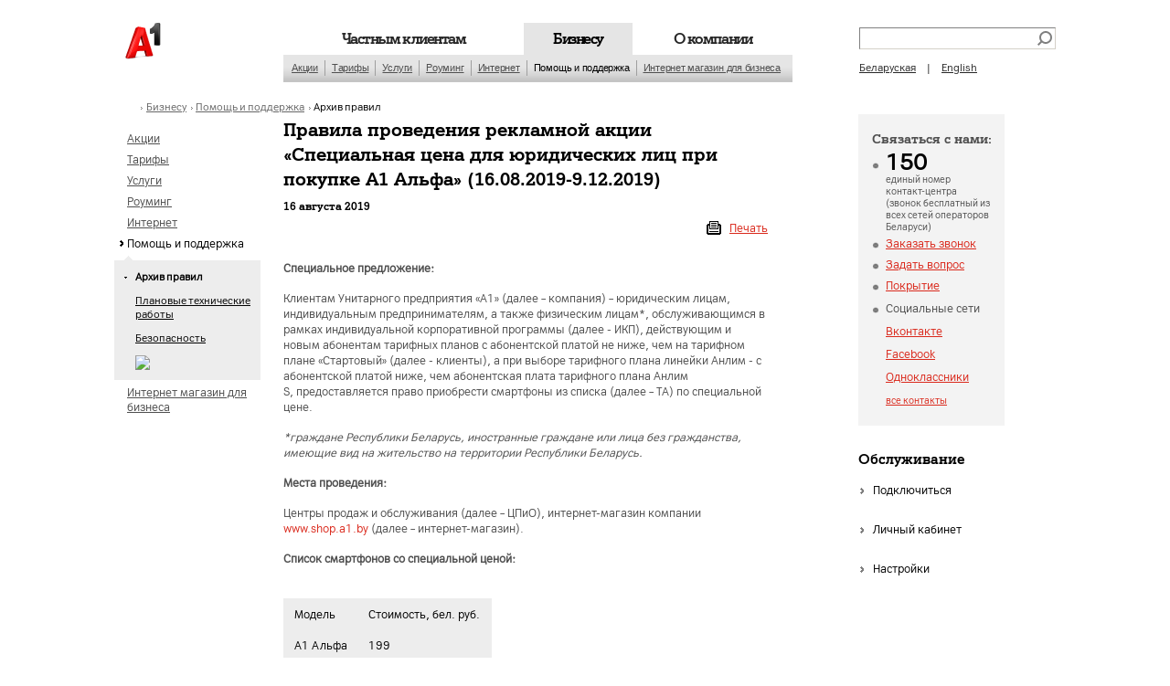

--- FILE ---
content_type: text/html;charset=UTF-8
request_url: https://www.a1.by/ru/business/support/archive/51061.htm
body_size: 7747
content:

        
<!DOCTYPE html PUBLIC "-//W3C//DTD XHTML 1.0 Transitional//EN" "http://www.w3.org/TR/xhtml1/DTD/xhtml1-transitional.dtd">

<html xmlns=http://www.w3.org/1999/xhtml xml:lang="ru" lang="ru">
<head><!-- PageID 51061 - published by Open Text Web Solutions 10.1 - 10.1.2.341 - 27641 -->
    <meta http-equiv="Content-Type" content="text/html; charset=utf-8" />
    <meta http-equiv="X-UA-Compatible" content="IE=Edge">
<meta name="viewport" content="width=device-width, initial-scale=1.0">
<meta name="robots" content="noyaca">
    <link rel=search href="/opensearch_ru.xml" title="A1" type="application/opensearchdescription+xml">
    <title>A1 - Правила проведения рекламной акции  «Специальная цена для юридических лиц при покупке А1 Альфа» (16.08.2019-9.12.2019)</title>
    <meta name="description" content="" />
    <link rel="alternate" type="application/rss+xml" title="A1 - news" href="/ru/newsfeed.rss" />
    <link rel="shortcut icon" href="/css/images/favicon.ico" type="image/x-icon" />
    <link rel="stylesheet" href="/css/main.css?token=31012021_0030" type="text/css" />
    <!--[if IE ]>    
        <link rel="stylesheet" href="/css/ie.css?token=31012021_0030" type="text/css" />
    <![endif]-->
    <!--[if IE 9]>    
        <link rel="stylesheet" href="/css/ie9.css?token=31012021_0030" type="text/css" />
    <![endif]-->
    <!--[if IE 8]>    
        <link rel="stylesheet" href="/css/ie8.css?token=31012021_0030" type="text/css" />
    <![endif]-->
    <!--[if IE 7]>    
        <link rel="stylesheet" href="/css/ie7.css?token=31012021_0030" type="text/css" />
    <![endif]-->
    <!--[if IE 6]>
        <link rel="stylesheet" href="/css/ie6.css" type="text/css" />
    <![endif]-->
    
    <script>
        var ua = navigator.userAgent.toLowerCase();
        // Safari
        if (ua.indexOf("safari") != -1) {
            document.write("<link rel='stylesheet' href='/css/safari.css' type='text/css' />");
        }
     
        var  exp_ver=/opera/;
        // Opera
        if (exp_ver.test(ua)) {
          document.write("<link rel='stylesheet' href='/css/opera.css' type='text/css' />");
        }
        var exp_ver2=/firefox\/2.0/;
        if (exp_ver2.test(ua)) {
            document.write("<style>.right_add .button{margin-top:0px; padding-top:0px;} .right_add  input{padding-top:0px; margin-top:3px;} .right_add{margin-top:5px; float: right; width:155px;}</style>"); 
        }
    </script>
    <script src="/ru/js/common.js?token=25012022_0500" language="javascript" type="text/javascript"></script>
    
        
    
    


<!-- <script src="/ru/js/advertising.js" language="javascript" type="text/javascript"></script> -->

<!-- Google Tag Manager -->
<script>(function(w,d,s,l,i){w[l]=w[l]||[];w[l].push({'gtm.start':
new Date().getTime(),event:'gtm.js'});var f=d.getElementsByTagName(s)[0],
j=d.createElement(s),dl=l!='dataLayer'?'&l='+l:'';j.async=true;j.src=
'https://www.googletagmanager.com/gtm.js?id='+i+dl;f.parentNode.insertBefore(j,f);
})(window,document,'script','dataLayer','GTM-N4M4FR');</script>
<!-- End Google Tag Manager -->

<!-- start Mixpanel -->

<script type="text/javascript">(function(f,b){if(!b.__SV){var a,e,i,g;window.mixpanel=b;b._i=[];b.init=function(a,e,d){function f(b,h){var a=h.split(".");2==a.length&&(b=b[a[0]],h=a[1]);b[h]=function(){b.push([h].concat(Array.prototype.slice.call(arguments,0)))}}var c=b;"undefined"!==typeof d?c=b[d]=[]:d="mixpanel";c.people=c.people||[];c.toString=function(b){var a="mixpanel";"mixpanel"!==d&&(a+="."+d);b||(a+=" (stub)");return a};c.people.toString=function(){return c.toString(1)+".people (stub)"};i="disable track track_pageview track_links track_forms register register_once alias unregister identify name_tag set_config people.set people.set_once people.increment people.append people.track_charge people.clear_charges people.delete_user".split(" ");
for(g=0;g<i.length;g++)f(c,i[g]);b._i.push([a,e,d])};b.__SV=1.2;a=f.createElement("script");a.type="text/javascript";a.async=!0;a.src="https://cdn.mxpnl.com/libs/mixpanel-2-latest.min.js";e=f.getElementsByTagName("script")[0];e.parentNode.insertBefore(a,e)}})(document,window.mixpanel||[]);
mixpanel.init("3aabcd551015dba5d394c906f6a2ef43");</script>

<!-- end Mixpanel -->

<script src='https://www.google.com/recaptcha/api.js'></script>


<script type="text/javascript">

  webim = {
    accountName: "velcomby",
    domain: "online.a1.by"
  };

  (function () {
      var s = document.createElement("script");
      s.type = "text/javascript";
      s.src = "https://online.a1.by/js/button.js";
      document.getElementsByTagName("head")[0].appendChild(s);
  })();

</script>
    

<!-- // main page -->
<!-- // fl banner-->
</head>
<body class="oneColFixCtr" >








<!-- Google Tag Manager -->
<noscript><iframe src="//www.googletagmanager.com/ns.html?id=GTM-N4M4FR"
height="0" width="0" style="display:none;visibility:hidden"></iframe></noscript>
<!-- End Google Tag Manager -->
<!-- Facebook Pixel Code -->
<script>
  !function(f,b,e,v,n,t,s)
  {if(f.fbq)return;n=f.fbq=function(){n.callMethod?
  n.callMethod.apply(n,arguments):n.queue.push(arguments)};
  if(!f._fbq)f._fbq=n;n.push=n;n.loaded=!0;n.version='2.0';
  n.queue=[];t=b.createElement(e);t.async=!0;
  t.src=v;s=b.getElementsByTagName(e)[0];
  s.parentNode.insertBefore(t,s)}(window, document,'script',
  'https://connect.facebook.net/en_US/fbevents.js');
  fbq('init', '172106923396104');
  fbq('track', 'PageView');
</script>
<noscript><img height="1" width="1" style="display:none"
  src="https://www.facebook.com/tr?id=172106923396104&ev=PageView&noscript=1"
/></noscript>
<!-- End Facebook Pixel Code -->

<!-- vk Pixel Code -->
<script type="text/javascript">(window.Image ? (new Image()) : document.createElement('img')).src = 'https://vk.com/rtrg?p=VK-RTRG-202634-aLncm';</script>
<!-- End vk Pixel Code -->
<!--main container-->


<div id="container">
  <div id="mainContent">
       <div class="top_container">
        <div class="top_container_left">
         <div class="top_container_right">
        <!-- # top header -->
        <div class="header">
            <!-- #header -->
            <div class="header_menu" >
                <div class="logo">
                <a href="https://www.a1.by"><img src="/css/images/logo_a1.png" id="logo" alt="a1" align="absbottom"></a>
                </div>
               <!-- menu 1-->
                 <div class="top_main_menu">
                  <table width=550px cellpadding="0"  cellspacing="0" class="t_menu">
                    <tr>
                      
      <td align="center"> 
     <a href="https://www.a1.by">    
Частным клиентам</a></td>
  
  <td align="center" 
   class="active"><a href="/ru/business">
    Бизнесу</a></td>
  
      <td align="center"> 
     <a href="https://www.a1.by/ru/company/">    
О компании</a></td>

      <td align="center"> 
     <!-- <a href="https://a1.by/ru/c/shop"> </a> -->    
Интернет-магазин</a></td>
  
                    </tr>
                  </table> 
                 </div>
                <!-- end menu 1-->
            </div>            
            <!-- menu 2-->
            <div class="header_submenu">
                <div class="top_nemu">
                    
      <a class="first" href="/ru/business/campaigns">Акции</a>    
     
                               <a href="/ru/business/tariffs">Тарифы</a>
                           
                               <a href="/ru/business/services">Услуги</a>
                           
                               <a href="/ru/business/roaming">Роуминг</a>
                           
                               <a href="/ru/business/16700.htm">Интернет</a>
                           
                        <!--a class="top_menu_3g top_menu_3g_ru" href="https://shop.velcom.by"></a-->
                        
                                  <a class="active" href="/ru/business/support">Помощь и поддержка</a>    
                               
                               <a href="/ru/business/46078.htm">Интернет магазин для бизнеса</a>
                                           
                </div>
            </div>
            <!--end #menu 2-->
        </div>   
        <!-- end #header -->
        <!-- #search&language -->
        <div class="search_lang">
            <!-- Fulltext Search Begin-->
            <div class="search">
                
<form name="search_form" id="full_text_search_form" action="/ru/srch" accept-charset="" method="GET" onsubmit="searchSubmit();">
   <span style="display:none;">
     <input type="hidden" name="group" value="ru" />
     <input type="hidden" name="chunk" value="1" />
     <input type="hidden" name="active_form_id" value="full_text_search_form" />
   </span>
   <input class="search_input" type="text" name="query" size="15" onkeypress="javascript:searchSubmitOnEnter(event)" value=""/> 
   <input class="button" type="image" name="submit" src="/css/images/search_button.gif" onclick="searchSubmit();"/>  
 </form>

            </div>
            <!-- Fulltext Search End-->
            <div class="language">
                <a href="https://www.a1.by/be/private">Беларуская</a>
                              <span style="text-decoration:none;">|</span>
                                <a href="https://www.a1.by/en/private">English</a>                        
                              
           </div>
        </div>
        <!--end #search&langage --> 
         </div>
        </div>
       </div>
      <!--end of #top container --> 
        <!-- #BreadCrumb -->
            <div class="breadcrumb">
             <div class="breadcrumb_left">        
              <div class="breadcrumb_right">
                <a class="home" href="https://www.a1.by"><img src="/css/images/velcom-sm.gif" border="none" align="top" height="19px"  width="25" alt="Главная"></a>
                              
              <span class="first">&nbsp;</span>
                         <a href="/ru/business">Бизнесу</a>
                         
              <span>&nbsp;</span>
                         <a href="/ru/business/support">Помощь и поддержка</a>
                         
              <span>&nbsp;</span>
           <a class="active" href="/ru/business/support/archive">Архив правил</a>
         
           
           
           
                             
                &nbsp;
               </div> 
              </div> 
             </div>
                   
<!-- // fl banner-->



        <!--  end #BreadCrumb -->        
       <!-- #content -->
        <!-- #left column--> 
        
                          <div class="left_column">
                          <div class="left_menu">
                        
                                  
                 <div class="first_line"><a href="/ru/business/campaigns">Акции</a></div>    
                     
                 <div class="first_line"><a href="/ru/business/tariffs">Тарифы</a></div>    
                     
                 <div class="first_line"><a href="/ru/business/services">Услуги</a></div>    
                     
                 <div class="first_line"><a href="/ru/business/roaming">Роуминг</a></div>    
                     
                 <div class="first_line"><a href="/ru/business/16700.htm">Интернет</a></div>    
                     
                         <div class="first_line_active"><a href="/ru/business/support">Помощь и поддержка</a></div>
                            
     <div>
           
             <h4 class="arrow"></h4>
             <h4 class="first"></h4>
              
        <div class="second_line_active"><a href="/ru/business/support/archive">Архив правил</a></div>
          
            <div class="second_line"><a href="/ru/business/support/44098.htm">Плановые технические работы</a></div>    
          
        
          <h4><a href="/ru/about/mobilnaya_bezopasnost">Безопасность</a></h4>
           
     </div>            
       
                 <div class="first_line"><a href="/ru/business/46078.htm">Интернет магазин для бизнеса</a></div>    
                 
                           
                            </div>
                              
                          </div>                 
                                
        <!-- #end of left column-->
        <!-- #central part-->
       <div class="center_column">
        <!-- swf banner main page -->
        
         
            
   
                <cat-ruls/>

<div class="content">
  <div class="content_block">


<h2 id='page_title' style="font-size: 20px; font-weight: normal">



        




Правила проведения рекламной акции  «Специальная цена для юридических лиц при покупке А1 Альфа» (16.08.2019-9.12.2019)




</h2>





    <div class="sub_info">
      <h2>16 августа 2019</h2>
      <div class="print"><a target="_blank" href="/ru/business/print/51061.htm">Печать</a></div>
    </div>
    
    <p>
        <p><strong>Специальное предложение: </strong></p>
        <p>Клиентам Унитарного предприятия «A1» (далее – компания) – юридическим лицам, индивидуальным предпринимателям, а также физическим лицам*, обслуживающимся в рамках индивидуальной корпоративной программы (далее - ИКП), действующим и новым абонентам тарифных планов с абонентской платой не ниже, чем на тарифном плане «Стартовый» (далее - клиенты), а при выборе тарифного плана линейки Анлим - с абонентской платой ниже, чем абонентская плата тарифного плана Анлим S, предоставляется право приобрести смартфоны из списка (далее – ТА) по специальной цене.  </p>
        <p><em>*граждане Республики Беларусь, иностранные граждане или лица без гражданства, имеющие вид на жительство на территории Республики Беларусь. </em></p>
        <p><strong>Места проведения:
        </strong></p>
        <p>Центры продаж и обслуживания (далее – ЦПиО), интернет-магазин компании <a href="https://www.a1.by/ru/c/shop" target="_blank">www.shop.a1.by</a> (далее – интернет-магазин). </p>
        <p><strong>Список смартфонов со специальной ценой:
        </strong> </p>
        <p>
        </p>
        <table>
            <tbody>
                <tr>
                    <td>Модель </td>
                    <td>Стоимость, бел. руб. </td>
                </tr>
                <tr>
                    <td>А1 Альфа </td>
                    <td>199 </td>
                </tr>
            </tbody>
        </table>
        <p></p>
        <p><strong><br />
        </strong></p>
        <p><strong>Период подписки:  </strong></p>
        <p>Период, в течение которого можно воспользоваться специальным предложением, называется периодом подписки.
        </p>
        <p>Дата начала периода подписки – 12.08.2019  </p>
        <p>Дата окончания периода подписки – 31.12.2019. </p>
        <p><strong>Правила проведения рекламной акции
        </strong></p>
        <p>1.	Право воспользоваться специальным предложением предоставляется при условии подписания клиентом дополнительного соглашения к договору с обязательством пользоваться услугами связи в течение 12 месяцев с даты заключения дополнительного соглашения.
        </p>
        <p>2.	Право воспользоваться специальным предложением также предоставляется действующим и новым абонентам тарифного плана «Бизнес-план». При этом после покупки ТА по специальной цене смена на тарифный план Бизнес-план не доступна. </p>
        <p>3.	Количество единиц ТА, которое вправе приобрести юридическое лицо, не может превышать количество абонентов – пользователей тарифных планов, подходящих для приобретения оборудования по специальной цене, этого юридического лица. При этом, если на абонента ранее был оформлен товар в рассрочку или по специальной цене, воспользоваться данным предложением абонент сможет после окончания срока действия предыдущего дополнительного соглашения.  </p>
        <p>4.	Физическое лицо, обсуживающиеся в рамках индивидуальной корпоративной программы, вправе приобрести не более двух ТА, которые учитываются в общем количестве оборудования, приобретенного по специальной цене, либо переданного в собственность клиенту при подключении без внесения дополнительной оплаты в рамках других рекламных акций, проводимых компанией.
        </p>
        <p>5.	Клиент, который приобрел ТА по специальной цене, может расторгнуть договор с передачей права пользования абонентским номером сети А1 третьему лицу с письменного согласия компании при условии принятия новым клиентом обязательства пользоваться услугами связи согласно правилам данного специального предложения в течение оставшегося срока действия дополнительного соглашения, заключенного с первоначальным клиентом.
        </p>
        <p>6.	Данное предложение действительно при наличии в ЦПиО и интернет-магазине ТА, выделенных для проведения рекламной акции.
        </p>
        <p>7.	Компания вправе отказать клиенту в приобретении ТА по специальной цене без объяснения причин.  </p>
        <p>8.	Компания вправе в одностороннем порядке изменять настоящие Правила, опубликовав изменения на официальном сайте компании <a href="http://www.a1.by/" target="_blank">www.a1.by</a>.
        </p>
        <p>9.	Во всем ином, не урегулированном настоящими Правилами, клиент и компания руководствуются положениями договора об оказании услуг электросвязи, заключенного между клиентом и компанией.
        </p>
    </p>
    
    
  </div>
</div>
<script language="javascript" type="text/javascript">replace_title();</script>
 
 
       </div>
       
           
          
        <!-- #right column-->
        <div class="right_column" id="right_column" >
        
        
         
                                   


<div class="shop_cart" id="shop_card" style="display:none;">
            <table class="rounded_frame main_photo" border="0" cellspacing="0" cellpadding="0" align="left">
                <tr>
                    <td class="rf_tl"></td>
                    <td class="rf_t"></td>
                    <td class="rf_tr"></td>
                </tr>
                <tr>
                    <td class="rf_l"></td>
                    <td class="rf_m">
                          <h3>Корзина</h3>           
                        <table id="shop_card_phones" class="shop_cart " cellspacing="0" cellpadding="0" width="205px">
                        </table>
                        <table id="shop_card_tarifs" class="shop_cart mt0" cellspacing="0" cellpadding="0" width="205px">
                        </table>
                        <h5 id="show_hide_label">Показать все</h5><input id="show_hide_input" type="button" class="bottom_arr" onclick="showHide()">
                        <div class="button gray  pl10 pb10 cleft w156">
                            <div class="left left_gray">&nbsp;</div>
                            <div class="center center_gray">
                                <a href="">Сделать заказ</a>
                            </div>
                            <div class="right right_gray">&nbsp;</div>
                        </div>
                    </td>
                    <td class="rf_r"></td>
                </tr>
                <tr>
                    <td class="rf_bl"></td>
                    <td class="rf_b"></td>
                    <td class="rf_br"></td>
                </tr>
            </table>  

<div id="show_all_label" style="display:none">Показать все</div>      
<div id="hide_label" style="display:none">Спрятать</div>   
</div>
                                
                                 
        
            <div class="left_block_connection left_block_connection_add">
<div class="left_block_connection_text left_block_connection_text_add">


<span style="font-family: A1Serif-Bold;font-size: 14px;">Связаться с нами:</span><br>
<div class="left_block_info">150</div>
<div class="left_block_info_small_text">единый номер<br> контакт-центра<br> (звонок бесплатный из всех сетей операторов Беларуси)</div>
<div class="h5_left_block_info_phones"></div>
<script type="text/javascript" language="javascript" src="/ru/js/ru_infoblock.js?token=25012022_0500"></script>
</div>


<!-- <a class="webim_button" href="#" rel="webim"><img src="https://20.velcom.by/button.php" border="0"/></a> -->

</div>
</div>            
                              
    
        
                       
<div class="right_menu" >



<h3>Обслуживание</h3>



    
        <div id="onJoin"><a href="https://www.a1.by/ru/business/support/1690.htm"><img src="/css/images/right_block_ico.gif" align="middle"><em>Подключиться</em></a></div>
    
        <div id="onJoin"><a href="https://my.a1.by"><img src="/css/images/right_block_ico.gif" align="middle"><em>Личный кабинет</em></a></div>
    
        <div id="onJoin"><a href="/ru/private/tariffs/2609.htm"><img src="/css/images/right_block_ico.gif" align="middle"><em>Настройки</em></a></div>
    






</div>


<!--  -->
                
        </div>
        <!-- #end of right column-->
       
           
          
        
        <!-- #footer-->
        
        <div class="footer_div">
        <!-- #footer-->



<div class="footer">

<div class="footer_first_line">

<!-- // not main page -->

<!-- RU -->

<!-- <script type="text/javascript" language="javascript" src="https://www.a1.by/ru/js/quick_search_resources.js"></script> -->
<script type="text/javascript" language="javascript" src="https://www.a1.by/ru/js/ru_footer1.js?t=11"></script>


<!-- BE -->


<!-- EN -->

<!-- // not main page -->

<!-- main page -->

<!-- // main page -->



</div>

<p class="footer_line">&nbsp;</p>

<!-- not main page -->

<script type="text/javascript" language="javascript" src="/ru/js/en_ru_be_footer2.js"></script>

<!-- // not main page -->

<!-- main page -->

<!-- // main page -->


<div class="copyright_upadate2">

<!-- main page -->

<!-- // main page -->

<!-- not main page -->

<script type="text/javascript" language="javascript" src="/ru/js/en_ru_be_footer3.js"></script>

<!-- //  not main page -->




<div id="copyright" class="copyright_upadate1 copyright_upadate3"><nobr>© 2021 Унитарное предприятие A1. Все права защищены.</nobr></div>



</div>

</div>

</div>
<!-- end #footer-->


<!-- Yandex.Metrika counter -->

<!-- /Yandex.Metrika counter -->


<!-- Google Code for All Visitors Remarketing List -->
<script type="text/javascript">
/* <![CDATA[ */
var google_conversion_id = 1002047642;
var google_conversion_language = "en";
var google_conversion_format = "3";
var google_conversion_color = "ffffff";
var google_conversion_label = "aLBdCOaxqgMQmpHo3QM";
var google_conversion_value = 0;
/* ]]> */
</script>
<script type="text/javascript" src="https://www.googleadservices.com/pagead/conversion.js">
</script>
<noscript>
<div style="display:inline;">
<img height="1" width="1" style="border-style:none;" alt="" src="https://www.googleadservices.com/pagead/conversion/1002047642/?value=0&amp;label=aLBdCOaxqgMQmpHo3QM&amp;guid=ON&amp;script=0"/>
</div>
</noscript>

<script type="text/javascript">
/* <![CDATA[ */
var google_conversion_id = 942948211;
var google_custom_params = window.google_tag_params;
var google_remarketing_only = true;
/* ]]> */
</script>
<script type="text/javascript" src="//www.googleadservices.com/pagead/conversion.js">
</script>
<noscript>
<div style="display:inline;">
<img height="1" width="1" style="border-style:none;" alt="" src="//googleads.g.doubleclick.net/pagead/viewthroughconversion/942948211/?value=0&amp;guid=ON&amp;script=0"/>
</div>
</noscript>

<!-- Facebook Pixel Code -->
<script>
  !function(f,b,e,v,n,t,s)
  {if(f.fbq)return;n=f.fbq=function(){n.callMethod?
  n.callMethod.apply(n,arguments):n.queue.push(arguments)};
  if(!f._fbq)f._fbq=n;n.push=n;n.loaded=!0;n.version='2.0';
  n.queue=[];t=b.createElement(e);t.async=!0;
  t.src=v;s=b.getElementsByTagName(e)[0];
  s.parentNode.insertBefore(t,s)}(window, document,'script',
  'https://connect.facebook.net/en_US/fbevents.js');
  fbq('init', '172106923396104');
  fbq('track', 'PageView');
</script>
<noscript><img height="1" width="1" style="display:none"
  src="https://www.facebook.com/tr?id=172106923396104&ev=PageView&noscript=1"
/></noscript>
<!-- End Facebook Pixel Code -->

<!-- vk Pixel Code -->
<script type="text/javascript">(window.Image ? (new Image()) : document.createElement('img')).src = 'https://vk.com/rtrg?p=VK-RTRG-202634-aLncm';</script>
<!-- End vk Pixel Code --><script type="text/javascript" language="javascript" src="/ru/js/jquery.js"></script>            
        </div>
        
        <!-- end #footer-->
        
    <!-- end #mainContent --></div>

   

<!-- end #container --></div>


 
</body>
</html>


         


--- FILE ---
content_type: text/css;charset=UTF-8
request_url: https://www.a1.by/css/main.css?token=31012021_0030
body_size: 185580
content:
@charset "utf-8";

@charset "utf-8";
/* CSS Document */

/* A1 fonts */

@font-face {
  font-family: "A1Serif-Bold";
  src: url([data-uri]) format("woff"); }

@font-face {
  font-family: "A1Sans-Regular";
  src: url([data-uri]) format("woff"); }

/* End A1 fonts */

#myContent{
  margin-right:10px;
}

div.z_index2 nobr, div.z_index1 nobr {
   white-space:inherit;
}

/* kasko footnote start */
.rgerh{
    position:relative;
}
.erhge{
    display:none;
    padding:10px;
    background-color: rgb(150, 227, 251);
    -moz-box-shadow:0 5px 5px rgba(0,0,0,0.3);
    -webkit-box-shadow:0 5px 5px rgba(0,0,0,0.3);
    box-shadow:0 5px 5px rgba(0,0,0,0.3);
	word-break: break-word;
	text-align: left;
	font-size:10px;
	white-space:normal;
	max-width:250px !important;
}
.rgerh:hover .erhge{
    display:block;
    position:absolute;
    z-index:9999;
    width:400px;
}
/* kasko footnote end */

.h5 {
   height: 5px;
}

.fake_class {
    font-size: 12px;
}
body {
    font-family: "A1Sans-Regular";
    background: #fff;
    margin: 0;
    padding: 0;
    text-align: center;
    color: #000000;
/*    background-image:url(/css/images/top_head_line.gif);  */ /*/css/images/top_head_line.gif  /css/images/velcom_main_ru_banner.png */
    /*background-repeat:repeat-x;*/
    background-repeat: no-repeat;
    background-position: top;

}
object{float:left; clear:none;}
.content h4.black_list a:link, .content h4.black_list a:visited {
    color:#000000;
    background:url(/css/images/dot_h4.gif) repeat-x bottom;
    text-decoration:none;
}
.top_nemu{
    background-image:url(/css/images/bg_top_menu.gif);
    background-repeat:repeat-x;
    background-position:left top;
    font-size:11px;
    color:#4f4f4f;
    clear:right;
    height:30px;
    padding-top:6px;
    padding-left:2px;
    margin-left:185px;
    width: 555px;
    background-color:transparent;
    letter-spacing: -0.021em;
}
.breadcrumb span{
    background-image:url(/css/images/bread_point.gif);
    background-position: 0px 7px;
    /*background-position: center center;*/
    background-repeat:no-repeat;
    padding: 0px 1px 0px 0px;
    margin-left: 3px;
}
.a_under_map{
    background-image:url(/css/images/map_max.gif);
    padding-left: 20px;
}
div.map{
    background-image:url(/css/images/map_bg.gif);
    width:717px;
    height:440px;
    background-repeat:no-repeat;
    background-position:center top;
    clear:both;
    margin-left:-2px;
}
.one {
    background: url(/css/images/left_top_corner.gif) top left no-repeat;
    left: -1px;
    top: -1px;
}
.two {
    background:url(/css/images/right_top_corner.gif) top right no-repeat;
    top: -2px;
}
.three {
    background:url(/css/images/right_bott_corner.gif) bottom right no-repeat;
    right: -2px;
    bottom: -2px;
}
.four {
    background: url(/css/images/left_bott_corner.gif) bottom left no-repeat;
    left: -2px;
    padding-bottom: 1em;
}
.text_area{

font-size: 12px;
color:#000000;
background-image:url(/css/images/gray_dot.gif);
background-position:top;
background-repeat:repeat-x;
margin-top: 10px;
padding-top: 10px;
width:715px;
}
.top_left_corner{
background-image:url(/css/images/left_top_corner.gif);
background-position:top left;
background-repeat:no-repeat;
float:left;
}
.top_right_corner{
background-position:top right;
background-repeat:no-repeat;
background-image: url(/css/images/right_top_corner.gif);
float:left;
padding-left:120px;
}
.bott_left_corner{
background-image:url(/css/images/left_bott_corner.gif);
background-position:top left;
background-repeat:no-repeat;
}
.bott_right_corner{
background-position:top right;
background-repeat:no-repeat;
background-image: url(/css/images/right_bott_corner.gif);
}
.line{
    background-image:url(/css/images/dot_.gif);
    background-repeat:repeat-x;
    background-position:bottom;
    clear:both;
    font-size:1px;
    line-height:10px;
    height:7px;
}
.hr {
    height: 1px;
    background: url(/css/images/dot_line.gif) repeat-x center left;
    clear:both;
    padding-bottom:7px;
    padding-top: 11px;
    border:    #FFFFFF;
    outline-color:#FFFFFF;
    z-index:-10;
}

.hr2 {
    height: 1px;
    background: url(/css/images/dot_black.gif) repeat-x center left;
    clear:both;
    padding-bottom:7px;
    padding-top: 11px;
    border:    #FFFFFF;
    outline-color:#FFFFFF;
    z-index:-10;
}

.hr_p0 {
    background: url(/css/images/dot_line.gif) repeat-x center left;
    clear:both;
    margin:0px;
    color:transparent;
    padding:0px;
    height:1px;
    font-size:1px;
}
.hr_line{
    height: 1px;
    background: url(/css/images/dot_line.gif) repeat-x center left;
    clear:both;
    margin:4px 0 15px 19px;
}
.hr_bott {
    height: 5px;
    background: url(/css/images/dot_black_bottom.gif) repeat-x center left;
    clear:both;
    padding:15px 0px;
}
.hr_top {
    height: 10px; /*25px*/
    background: url(/css/images/dot_gray_top.gif) repeat-x center left;
    clear:both;
    padding:0px;
}
.graybox div.hr_tr {
    height: 1px;
    background: url(/css/images/dot_line_tran.gif) repeat-x center left;
    clear:both;
    padding:0px;
    margin:0px;
}
.left_menu h3.active, table .left_menu h3.active, .left_menu div.first_line_active {
    padding:0px;
    margin-left: 2px;
    margin-bottom:6px;
    background: url(/css/images/news_arrow.gif) no-repeat 0px 3px;
    padding-left: 10px;
}

.left_menu div.first_line_active {
    margin-left: 4px !important;
}

.left_menu h4.arrow {
    padding:3px;
    background-color:#ededed;
    background:url(/css/images/left_menu_arrow.gif) no-repeat 10px 1px ;
}
.left_menu h4.active{
    background-image:url(/css/images/sm-arrow.gif);
    background-position: center left;
    background-repeat:no-repeat;
    padding-left: 23px;
    background-position: 11px 6px;
}
.left_menu h4.active_submenu, .left_menu div.second_line_active {
    background-image: url(/css/images/left_menu_arrow_bott.gif);
    background-position: center left;
    background-repeat:no-repeat;
    padding-left: 23px;
    background-position: 11px 30%;
}
.content h1 a.backlink:link, .content h1 a.backlink:visited, .content h1 a.backlink:hover, .content div a.backlink:link, .content div a.backlink:visited, .content div a.backlink:hover{
    font-size: 12px;
    color: #000000;
    text-decoration: underline;
    float: right;
    display: block;
    background: #FFFFFF url(/css/images/back_arr.gif) no-repeat 0 0px;
    padding: 0 0 0 14px;
    margin: 11px 1px 0 0;
}
.content h3 a.backlink:link, .content h3 a.backlink:visited, .content h3 a.backlink:hover {
    font-size: 12px;
    color: #000000;
    text-decoration: underline;
    float: right;
    display: block;
    font-weight:normal;
    padding: 0 0 0 14px;
    margin: 0px 1px 0 0;
    background: #FFFFFF url(/css/images/back_arr.gif) no-repeat 0 0px;
}
.content_under a.arrow_l{
background-image:url(/css/images/y_left_map_arrow.gif);
background-repeat:no-repeat;
background-position:left;
height: 39px;
width: 23px;
padding:0px 5px;
}
.content_under a.arrow_r{
background-image:url(/css/images/y_right_map_arrow.gif);
background-repeat:no-repeat;
background-position:left;
height: 39px;
width: 23px;
padding:0px 5px;
}
a.prev_art_link, a.prev_art_link:link, a.prev_art_link:visited, a.prev_art_link:hover {
    padding: 0;
    font-size: 0;
    display: block;
    width: 25px;
    height: 25px;
    overflow: hidden;
    background: url(/css/images/prev_art.gif) #FFFFFF no-repeat;
    text-decoration:none;
    float:left;
}
a.next_art_link, a.next_art_link:link, a.next_art_link:visited, a.next_art_link:hover {
    padding: 0;
    font-size: 0;
    display: block;
    width: 25px;
    height: 25px;
    overflow: hidden;
    background: url(/css/images/next_art.gif) #FFFFFF no-repeat;
    text-decoration:none;
    float:left;
}
.print a{

    font-size:12px;
    color:#000000;
    font-weight:normal;
    text-decoration:underline;
    float:left;
    padding-left: 25px;
    padding-top:3px;
    margin-left:10px;
    background:url(/css/images/print.gif) no-repeat  left center;
}
.photos_view{
    background-image:url(/css/images/photo_ico.gif);
    background-repeat:no-repeat;
    background-position:left center;
    float:right;
    color:#4f4f4f;
    font-size:12px;
    padding-left: 25px;
    padding-right:9px;
    padding-bottom:2px;
    margin-top:11px;
    clear:both;
}
.archive_link, .archive_link:link, .archive_link:visited, .archive_link:hover {
    background: url(/css/images/left_array_ico.gif) no-repeat;
    font-weight: bold;
    font-size: 12px;
    color: #000000;
    text-decoration: none;
    padding: 1px 0 0 23px;
    display: block;
    margin: 10px 0 10px 0;
    clear:both;
}
.archive_link_in, .archive_link_in:link, .archive_link_in:visited, .archive_link_in:hover {
    background: url(/css/images/left_array_ico.gif) no-repeat;
    font-weight: bold;
    font-size: 12px;
    color: #000000;
    text-decoration: none;
    padding: 1px 0 0 23px;
    margin: 10px 0 10px 0;
    line-height:30px;
}
.rounded_frame .rf_tl {
    width: 7px; height: 7px;
    background: url(/css/images/rounded_frame_tl.gif) no-repeat;
}
.rounded_frame .rf_t {
    height: 7px;
    background: url(/css/images/rounded_frame_t.gif) repeat-x;
}
.rounded_frame .rf_tr {
    width: 7px; height: 7px;
    background: url(/css/images/rounded_frame_tr.gif) no-repeat;
}
.rounded_frame .rf_l {
    width: 7px;
    background: url(/css/images/rounded_frame_l.gif) repeat-y;
}
.rounded_frame .rf_l_b {
    width: 12px;
    background: url(/css/images/rounded_frame_l.gif) repeat-y left;
}
.rounded_frame .rf_r {
    width: 7px;
    background: url(/css/images/rounded_frame_r.gif) repeat-y;
}
.rounded_frame .rf_r_b {
    width: 12px;
    background: url(/css/images/rounded_frame_r.gif) repeat-y right;
}
.rounded_frame .rf_bl {
    width: 7px; height: 7px;
    background: url(/css/images/rounded_frame_bl.gif) no-repeat;
}
.rounded_frame .rf_b {
    height: 7px;
    background: url(/css/images/rounded_frame_b.gif) repeat-x;
}
.rounded_frame .rf_b_b {
    height: 12px;
    background: url(/css/images/rounded_frame_b.gif) repeat-x bottom;
}
.rounded_frame .rf_br {
    width: 7px; height: 7px;
    background: url(/css/images/rounded_frame_br.gif) no-repeat;
}
.shop_cart .rounded_frame .rf_tl, .hint  .rounded_frame .rf_tl, .banner_right .rounded_frame .rf_tl{
    width: 3px; height: 3px;
    background: url() no-repeat;
}
.shop_cart .rounded_frame .rf_t, .hint .rounded_frame .rf_t, .banner_right .rounded_frame .rf_t {
    height: 3px;
    background: url(/css/images/rounded_frame_t_cart.gif) repeat-x;
}

.shop_cart .rounded_frame .rf_tr, .hint .rounded_frame .rf_tr,  .banner_right .rounded_frame .rf_tr {
    width: 3px; height: 3px;
    background: url(/css/images/rounded_frame_tr_cart.gif) no-repeat;
}

.shop_cart .rounded_frame .rf_l, .hint .rounded_frame .rf_l, .banner_right .rounded_frame .rf_l {
    width: 3px;
    background: url(/css/images/rounded_frame_l_cart.gif) repeat-y;
}
.rounded_frame .rf_l_b, .hint .rf_l_b {
    width: 12px;
    background: url(/css/images/rounded_frame_l_cart.gif) repeat-y left;
}
.shop_cart .rounded_frame .rf_r, .hint .rounded_frame .rf_r, .banner_right .rounded_frame .rf_r {
    width: 3px;
    background: url(/css/images/rounded_frame_r_cart.gif) repeat-y;
}
.shop_cart .rounded_frame .rf_r_b, .hint .rounded_frame .rf_r_b, .banner_right .rounded_frame .rf_r_b {
    width: 12px;
    background: url(/css/images/rounded_frame_r_cart.gif) repeat-y right;
}
.shop_cart .rounded_frame .rf_bl, .hint .rounded_frame .rf_bl, .banner_right .rounded_frame .rf_bl {
    width: 3px; height: 3px;
    background: url(/css/images/rounded_frame_bl_cart.gif) no-repeat;
}

.shop_cart .rounded_frame .rf_b, .hint .rounded_frame .rf_b, .banner_right .rounded_frame .rf_b  {
    height: 3px;
    background: url(/css/images/rounded_frame_b_cart.gif) repeat-x;
}
.shop_cart .rounded_frame .rf_b_b, .hint .rounded_frame .rf_b_b, .banner_right .rounded_frame .rf_b_b  {
    height: 12px;
    background: url(/css/images/rounded_frame_b_cart.gif) repeat-x bottom;
}
.shop_cart .rounded_frame .rf_br, .hint .rounded_frame .rf_br, .banner_right .rounded_frame .rf_br {
    width: 3px; height: 3px;
    background: url(/css/images/rounded_frame_br_cart.gif) no-repeat;
}
.shop_cart div.goods{
    background:url(/css/images/right_block_ico.gif) 5px center no-repeat;
    padding:8px 10px 0px 15px;
    color:#000000;
}
.prev_mo:link, .prev_mo:visited, .prev_mo:hover, .next_mo:link, .next_mo:visited, .next_mo:hover {
    width: 16px; height: 16px;
    display: block;
    float: left;
    background: #FFFFFF url(/css/images/prev_art.gif) -4px -5px;
    opacity: 0.3;
    margin: 0 0 0 3px;
}
.graybox div.marked_line {
    background:url(/css/images/bold_arr.gif) left center no-repeat;
    color:#000000;
    font-weight:bold;
    padding:3px 0px 3px 10px;
    margin:0;
}
.graybox div.marked_line a:link, .graybox div.marked_line a:visited{
    text-decoration:none;
    color:#000000;
}
.graybox div.marked_line a:hover{
    text-decoration:underline;
    color:#000000;
}
.next_mo:link, .next_mo:visited, .next_mo:hover  {
    float: right;
    background: #FFFFFF url(/css/images/next_art.gif) -4px -5px;
    opacity: 0.3;
    margin: 0 6px 0 0;
}
.content h5 a{
    font-size: 16px;
    color:#4f4f4f;
    background-image:url(/css/images/dot_h4.gif);
    background-position:bottom;
    background-repeat:repeat-x;
    float:left;
    margin-top:7px;
    margin-left: 15px;
    margin-right: 15px;
    cursor: pointer;
}
.content h5.breadcr_style a{
    font-size: 14px;
    color:#4f4f4f;
    background-image:url(/css/images/dot_h4.gif);
    background-position:bottom;
    background-repeat:repeat-x;
    float:left;
    margin-top:7px;
    margin-left: 0px;
    margin-right: 11px;
    cursor: pointer;
    text-decoration:none;
}
.content h5.breadcr_style{
    background: url(/css/images/arrow_search.gif) right 9px no-repeat;
    padding:0px;
    margin:10px 9px 0px 0px;
    float:left;
}
.content h5.breadcr_style.active{
    background: none;
    padding:0px;
    margin:10px 0px 0px 0px;
    float:left;
}
.content h5.breadcr_style.active a.active{
    white-space:nowrap;
}

DIV.button DIV.left_gray{
   /* background: url(/css/images/gray_butt_left.gif)  no-repeat right; */
}
DIV.button DIV.right_gray{
   /* background: url(/css/images/gray_butt_right.gif)  no-repeat left; */
}
DIV.button DIV.center_gray{
   /* background: url(/css/images/gray_butt_bg.gif); */
   background-color: #da291c;
}

DIV.button DIV.left_yellow2{
   /* background: url(/css/images/yellow_butt_left2.gif)  no-repeat right; */
}
DIV.button DIV.right_yellow2{
   /* background: url(/css/images/yellow_butt_right2.gif)  no-repeat left; */
}
DIV.button DIV.center_yellow2{
    background-color: #da291c;
}
DIV.button DIV.left_yellow{
   /* background: url(/css/images/yellow_bg_left.gif)  no-repeat left; */
}
DIV.button DIV.right_yellow{
   /* background: url(/css/images/yellow_bg_right.gif)  no-repeat left; */
}
DIV.button DIV.center_yellow{
   /* background: url(/css/images/yellow_bg.gif); */
    padding:0px;
}
DIV.button DIV.center A.add_order{
    background: url(/css/images/white_arrow.gif) right 9px no-repeat;
    padding-right: 10px;
}
.order_added {
    background:url(/css/images/phone_added.gif) left center no-repeat;
    padding-left:15px;
}
.service_block li {
    margin: 0 0 9px 0;
    padding: 0 0 0 8px;
    list-style: none;
    background: url(/css/images/sm-arrow.gif) no-repeat 0 7px;
    text-decoration: none;
}

table.y_hint table.tariff_simple ul li {
    margin: 3px 0 3px 0;
    padding: 0 0 0 8px;
    list-style: none;
    color:black;
    background: url(/css/images/sm-arrow.gif) no-repeat 0 7px;
    text-decoration: none;
    font-size:11px;
}
.content ul.black li{
    background:transparent url(/css/images/sm-arrow.gif) no-repeat scroll 0 6px;
}
.tariffs .service_block ul li {
    background-image: url(/css/images/bold_arr.gif);
    text-decoration: none;
}
.service_tabs a.active:link, .service_tabs a.active:visited, .service_tabs a.active:hover  {
    padding:5px 5px 6px;
    height: 25px;
    line-height: 22px;
    text-align: center;
    margin: 0xp;
    background: #B7B7B7 url(/css/images/service_tab_2.gif) no-repeat center;
    font-weight: bold;
    color: #FFFFFF;
    cursor: default;
}
.graybox .gobtn:link, .graybox .gobtn:visited, .graybox .gobtn:hover, .gobtn:link, .gobtn:visited, .gobtn:hover {
    width: 16px; height: 16px;
    display: block;
    float: left;
    overflow: hidden;
    background: url(/css/images/next_art.gif) -1px -5px no-repeat;
    opacity: 0.4;
    margin: 3px 0 0 0px;
    padding: 0;
    clear:none;
}
.graybox .gobtn:hover,  .gobtn:hover {
    opacity:1;
}
.gobtn:link, .gobtn:visited, .gobtn:hover {
    background: url(/css/images/arrow_search.gif) 5px 0px no-repeat;
}
.content h5 a.active{
    background: url(/css/images/full_desct_bg.gif) repeat-x center top;
    font-size:16px;

    clear:right;
    float:left;
    padding:7px 15px 0px 15px;
    margin:0px;
    height: 43px;
    cursor: pointer;
    color:#ffffff;
    text-decoration:none;
}
.content h5.breadcr_style a.active{
    background:none;
    font-size:14px;

    color:#000000;
    clear:right;
    float:left;
    height:18px;
    padding:7px 0px 0px 0px;
    margin:0px;
    cursor: pointer;
    text-decoration:none;
}
.content ul li, .content .tariff_simple ul li{
    padding:0 0 0 10px;
    margin:5px 0px;
    list-style:none;
    /*background:url(/css/images/sm-arrow.gif) no-repeat 0 5px;*/
    background:url("/css/images/bold_arr.gif") no-repeat scroll 0 4px;
    font:normal 12px Arial;
    color:#4f4f4f;
}

.content ul li ul li,  .content ul li ul li ul li{
background: url("/css/images/sm-arrow.gif") no-repeat scroll 0 5px rgba(0, 0, 0, 0);
}



.content .tariff_simple ul li{color:#black; margin:5px 0px; }
.content ul.ul_text li, .content ul.ul_text_mb li{
    padding:0 0 0 10px;
    margin:0px 0px 0px 0px;
    list-style:none;
    background:url(/css/images/sm-arrow.gif) no-repeat 0 5px;
    font:normal 12px Arial;
    color:#4f4f4f;
    text-decoration:none;
}
.docum_name{
    background-image:url(/css/images/word_doc.gif);
    background-position:left;
    background-repeat: no-repeat;
    float:left;
    width: 115px;
    padding-left: 61px;
    height: 46px;
    padding-top:20px;
    padding-bottom: 20px;
}
.excel_name{
    background-image:url(/css/images/excel_doc.gif);
    background-position:left;
    background-repeat: no-repeat;
    float:left;
    width: 115px;
    padding-left: 61px;
    height: 46px;
    padding-top:20px;
    padding-bottom: 20px;
}
.pdf_name{
    background-image:url(/css/images/pdf_doc.gif);
    background-position:left;
    background-repeat: no-repeat;
    float:left;
    width: 115px;
    padding-left: 61px;
    height: 46px;
    padding-top:20px;
    padding-bottom: 20px;
}
.arch_name{
    background-image:url(/css/images/arch_doc.gif);
    background-position:left;
    background-repeat: no-repeat;
    float:left;
    width: 115px;
    padding-left: 61px;
    height: 46px;
    padding-top:20px;
    padding-bottom: 20px;
}
.tilda {
    display: block;
    float: left;
    clear:both;
    height: 26px;
    line-height: 26px;
    padding: 0 10px 0 10px;
    background: #EDEDED url(/css/images/all_arr.gif) no-repeat;
    font-weight: bold;
    font-family: Arial, sans-serif;
    margin: 10px 0 0px 0;
    font-size: 11px;
}
.del_tag:link, .del_tag:visited, .del_tag:hover {
    background: url(/css/images/del_tag.gif) no-repeat;
    display: block;
    float: left;
    width: 9px; height: 9px;
    margin: 9px 0 0 14px;
}
.tariff_simple tr, .phone_compare tr, table.shop_cart tr {
    background:url(/css/images/dot_black.gif) repeat-x bottom left;
}
.tariff_simple td.desc{
    text-align:left;
    background:url(/css/images/dot_black.gif) repeat-x bottom left;
    background-color: #fff;
    padding:7px 19px 7px 8px;
    width:236px;
}
.tariff_simple td.desc_last, .tariff_simple td.desc110_last{
    text-align:left;
    background:url(/css/images/dot_black_bottom.gif) repeat-x bottom left;
    background-color: #fff;
    padding:7px 19px 10px 8px;
    width:236px;
}
.tariff_simple td.desc110_last{width:110px;}
.tariff_simple td.desc110_last.y_style, .tariff_simple td.desc_last.y_style, .tariff_simple td.price_nb_last.y_style{
    background:url(/css/images/dot_black_bottom.gif) repeat-x bottom left;
    background-color:#bcbcbc;
}
.tariff_simple td.price_nb_last.y_style{text-align:center;}
.tariff_simple td.price_last, .tariff_simple td.price_nb_last {
    font-weight:normal;
    text-align:center;
    border-left:1px solid white;
    padding: 8px 10px 10px 10px;
    background:url(/css/images/dot_black_bottom.gif) repeat-x bottom left;
    border-bottom: 0 none;
}

.phone_compare td.desc{
    text-align:left;
    background:url(/css/images/dot_black.gif) repeat-x bottom left;
    background-color: #fff;
    padding:7px 19px 7px 8px;
}
.tariff_simple td.y_style, .shop_cart td.y_style {
    background:url(/css/images/dot_black.gif) repeat-x bottom left;
    background-color:#bcbcbc;
}
.tariff_simple td.price_last.y_style {
    background:url(/css/images/dot_black_bottom.gif) repeat-x bottom left;
    background-color:#bcbcbc;
    text-align:center;
}
.tariff_simple td.desc110{
    width: 110px;
    background:url(/css/images/dot_black.gif) repeat-x bottom left;
    background-color:#ffffff;
    padding:7px 19px 7px 8px;
}
.tariff_simple .tr_last{
    background:url(/css/images/dot_black.gif) repeat-x top left;
    height:5px;
    background-color:#FFFFFF;
}
.bottom_banner {
    background-image:url(/css/images/tariff_banner_bg.jpg);
    background-position:left;
    background-repeat:no-repeat;
    height:100px;
    margin-top:40px;
}
.bottom_banner_support {
    background-image:url(/css/images/applay_for_conn.jpg);
    background-position:left;
    background-repeat:no-repeat;
    height:100px;
    margin-top:40px;
}
h6 {
    font-size: 12px;
    margin: 0 0 7px 0;
    padding: 0 0 0 10px;
    list-style: none;
    background: url(/css/images/bold_arr.gif) no-repeat 0 4px;
    text-decoration: none;
}
.photo_nav_next{
    width:32px; height:43px; position:absolute; visibility:hidden;
    background:url(/css/images/album_next_un.png) no-repeat top left;
    z-index:100;
}
.photo_nav_next_a{
    width:32px; height:43px; position:absolute; visibility:hidden;
    background:url(/css/images/album_next.png) no-repeat top left;
    z-index:100;
}
.photo_nav_prev_a{
    width:32px; height:43px; position:absolute; visibility:hidden;
    background:url(/css/images/album_prev.png) no-repeat top left;
    z-index:101;
}
.photo_nav_prev{
    width:32px; height:43px; position:absolute; visibility:hidden; background:url(/css/images/album_prev_un.png) no-repeat top left;
    z-index:101;
}
.search_block h6{
    background:url(/css/images/sm-arrow.gif) center left no-repeat;
    padding-left: 10px;
    margin-left:10px;
}
.warning{
    color:#ff0000;
    font-size:12px;
    padding:0px 0px 5px 20px;
    background:url(/css/images/warning_ico.gif) no-repeat 0px 1px;
}
.info{
    color:#000000;
    font-size:12px;
    padding:0px 0px 5px 20px;
    background:url(/css/images/info_ico.gif) no-repeat 0px 1px;
}
.info2{
    color: green;
    font-size:12px;
    background:url(/css/images/info_ico.gif) no-repeat 3px 5px;
    font-weight: bold;
    padding: 18px;
    border: 1px dashed green;
    text-decoration: underline;
}
div.y_hint table.tariff_simple  td{
    background:url(/css/images/dot_black.gif) repeat-x bottom left; color:#000000;
}
div.y_hint table.tariff_simple  tr{
    background:none;
}
.content div.misc_result p.diler{
    background:  url(/css/images/ico_dillers.gif) no-repeat center left;
    padding-left: 25px;
    float:left;
    clear:left;
}
.content div.misc_result p.velcom{
    /* background:  url(/css/images/ico_velcom.gif) no-repeat center left; */
    padding-left: 25px;
    float:left;
    clear:left;
}
.content div.misc_result div.info{
    background:url(/css/images/ico_info.gif) no-repeat 5px 7px;
    clear:none;
    float:left;
    width:20px;
    height:20px;
    cursor:pointer;
}
.graybox td.browse .fakeButton
        {
            z-index: 1;
            position: relative;
            width: 85px;
            height: 24px;
            background: url(/css/images/button.jpg) no-repeat left top;
            float: left;
        }
.graybox td.browse .blocker
        {
            position: relative;
            z-index: 3;
            width: 150px;
            height: 24px;
            background: url(/css/images/transparent.gif);
            float: left;
            margin-left: -240px;
        }

.maximize{
    font-weight: normal;
    font-size: 12px;
    color: #000000;
    text-decoration: none;
    padding: 1px 0 0 0px;
    margin: 10px 0 10px 0;
    clear:left;
}
.maximize img{
    margin: 0px 5px 0px 0;
    vertical-align:middle;
}
.content h4.phone_search{
    background-image:url(/css/images/dot_h4.gif);
    background-position:center bottom;
    background-repeat:repeat-x;
    color:#4f4f4f;
    cursor:pointer;
    float:left;
    font-size:16px;
    padding:7px 0px 0px 0px;
    margin:15px 15px 0px 15px;

}
.inp_but_del{
    background:url(/css/images/del_tag.gif) center left no-repeat;
    height: 10px;
    width:10px;
    border:none;
}
input.bottom_arr{
    background: url(/css/images/bottom_arr.gif) right center no-repeat;
    width:auto;
    border:none;
    width:5px;
    height:19px;
    clear:right;
    cursor:pointer;
    padding-bottom:3px;
}
input.top_arr{
    background: url(/css/images/top_arr.gif) right center no-repeat;
    width:auto;
    border:none;
    width:5px;
    height:19px;
    clear:right;
    cursor:pointer;
    padding-bottom:3px;
}
i.calarr_sel {
    background-image:url(/css/images/bold_arr.gif);
    background-position:3px 9px;
    background-repeat: no-repeat;
    display: block;
    float: left;
    width: 10px;
    height: 24px;
    font-size: 0;
    position: absolute;
    margin: 0px 0 0 -8px;
    z-index: 100;
    background-color:#bcbcbc;

}
i.calarr {
    background-image:url(/css/images/bold_arr.gif);
    background-position:3px 9px;
    background-repeat: no-repeat;
    display: block;
    float: left;
    width: 10px;
    height: 24px;
    font-size: 0;
    position: absolute;
    margin: 0px 0 0 -8px;
    z-index: 100;
    opacity: 0.3;
    cursor:pointer;
}

/* table */

.content_block  table.normal {
    background-color: #fff;
}

.content_block table.normal tr{
    background: none;
}

.content_block table.normal td {
    padding: 0px !important;
}

.content_block table tr{
  /*  background:url(/css/images/dot_black.gif) repeat-x; */
}
.content_block table td.desc{
    text-align:left;
    background:url(/css/images/dot_black.gif) repeat-x bottom left;
    background-color: #fff;
    padding:7px 19px 7px 8px;
    width:236px;
}
.content_block table td.desc_last, .content_block table td.desc110_last{
    text-align:left;
    background:url(/css/images/dot_black_bottom.gif) repeat-x bottom left;
    background-color: #fff;
    padding:7px 19px 10px 8px;
    width:236px;
}
.content_block table td.desc110_last{width:110px;}
.content_block table td.desc110_last.y_style, .content_block table td.desc_last.y_style, .content_block table td.last.y_style{
    background:url(/css/images/dot_black_bottom.gif) repeat-x bottom left;
    background-color:#bcbcbc;
}
.content_block table td.last.y_style{text-align:left;}
.content_block table td.last{
    font-weight:normal;
    text-align:left;
    border-left:1px solid white;
    padding: 8px 10px 10px 10px;
    background:url(/css/images/dot_black_bottom.gif) repeat-x bottom left;
}
.content_block table td.y_style, .shop_cart td.y_style {
    background:url(/css/images/dot_black.gif) repeat-x bottom left;
    background-color:#bcbcbc;
}
.content_block table td.last.y_style {
    background:url(/css/images/dot_black_bottom.gif) repeat-x bottom left;
    background-color:#bcbcbc;
}
.content_block table td.desc110{
    width: 110px;
    background:url(/css/images/dot_black.gif) repeat-x bottom left;
    background-color:#ffffff;
    padding:7px 19px 7px 8px;
    text-align:left;

}
.content_block table .tr_last{
    background:url(/css/images/dot_black.gif) repeat-x top left;
    height:5px;
    background-color:#FFFFFF;
}
.content_block TABLE  a:link, .content_block TABLE  a:hover, .content_block TABLE  a:visited{
    color:#000000;
    /*text-decoration:underline;*/
}
.content_block TABLE {
    background-color: #EDEDED;
    margin-top: 10px;
    font-family: Arial, sans-serif;
    font-size: 12px;
    margin:10px 0 0px;
    color:#000000;
}
.content_block table .t_header{
    text-align:left;
    font-size:11px;
    color:#000000;
    line-height:40px;
    padding-left:8px;
    font-weight:bold;
    background: #EDEDED url(/css/images/dot_black.gif) repeat-x scroll left bottom;
}
.content_block table .t_header_ps{
    text-align:center;
    font-size:11px;
    color:#000000;
    padding-left:8px;
    border:none;
}
.content_block table .t_header_s{
    text-align:left;
    font-size:11px;
    color:#000000;
    padding-left:8px;
    text-align:center;
    width:89px;
    border:none;
}
.content_block table td.first{
    font-size:0px;
    height:1px;
    width:234px;
    padding:0px;

}
.content_block table td.second{
    font-size:0px;
    height:1px;
    width:296px;
    padding:0px;
}

.content_block table td.third{
    font-size:0px;
    height:1px;

    padding:0px;
}

.content_block table td.y_style{

    background-color:#bcbcbc;
}
.content_block table td.desc div{
    width:235px;
    padding: 7px 19px 7px 8px;
}
.content_block table td.desc235 {
    width: 234px;
}
.content_block table td{
    font-weight:normal;
    /*border-left: 1px solid white;*/
    padding: 8px 8px 8px 10px;
}

.content_block .table-info td{
    border: 1px solid black !important;
}

.content_block table td.price100 {
    width: 100px;
    font-weight:normal;
    padding:8px 10px;
    text-align:center;
}
.content_block table td b, table td.y_style b {
}
.content_block table b span{
     font-weight:normal;
}
.content_block table td em {
    font-style: normal;
    font-weight: normal;
    display: block;
    margin: 8px 10px 8px 8px;
}
.content_block table td.desc107 img{
    padding-right:5px;
}
.content_block table td.desc128{
    width: 128px;
    background:none;
    background-color:#FFFFFF;
    padding:7px 19px 7px 8px;
}
.content_block table  td.desc128.y_style{
    background:none;
    background-color:#bcbcbc;
}

/* end table */

#layerShadow {
    display:none;
    left:0;
    position:absolute;
    top:0;
    z-index:10;
}
#zaprosTop {
    float:left;
    left:0;
    position:absolute;
    top:0;
    width:100%;
    z-index:200;
}
#questionLayer {
    display:none;
    margin:100px 0 0;
    position:relative;
    width:460px;
    z-index:200;
}

#questionLayer table{padding:0px; margin:0px; z-index:100;}
#questionLayer #flvplayer{margin-top:0px; margin-bottom:0px;}
#questionLayer a:link, #questionLayer a:visited, #questionLayer a:hover {
    color:#000000;
    font-weight:bold;
    text-decoration:none;
    padding:5px 10px;
    float:right;
    cursor:pointer;
    z-index:1;
}
#questionLayer a:hover{text-decoration:underline;}


.oneColFixCtr {
/*background-image: url('/css/images/15shapka.jpg');
  background-image:url('/css/images/top_head_line.gif');
  background-repeat: no-repeat;
  background-color:#fff;*/
background-image:url('/css/images/top_head_line.gif') repeat-x scroll center top #fff !important;

}

.oneColFixCtr #container {
  width: 1030px;
    background: #FFFFFF;
    margin: 0 auto;
    padding: 20px 20px;
    border: 0px solid #000000;
    text-align: left;
    background-color:transparent;
}
*{
    font-family: "A1Sans-Regular";
}
a{
    cursor:pointer;
}
/* HEADER*/
.header{
    width:730px; float: left;
}
.header_menu{
    padding-top:5px;
}
.header_submenu{
    float:left; height:35px;
/*for mzla*/
    font-size-adjust: 0.5;
}
.search_lang{
    float:right; clear:right; padding-top:10px;
}
.logo{
    float:left;
}
.logo a {
    text-decoration:none;
}
.logo img{
    border:0px;
}

div.header_menu div.logo {
    position: absolute;
    top: 15px;
}

body.print_ver div.header_menu div.logo {
    position: relative;
    top: 1px;
}

.top_main_menu{
    height:35px;
    line-height:35px;
    margin-left:185px;
    float:left;
    width: 544px;
}
.top_main_menu table{
    height:100%;
    width:557px;
}
.top_main_menu table td a {
    height: 100%;
    font-family: "A1Serif-Bold" !important;
    width: 557px;
}
.top_main_menu table td{
    vertical-align:bottom;
}
.top_main_menu a{
    text-decoration:none;
}
.t_menu{
    text-align:left;
}
.t_menu a{
    font-size:16px;
    font-weight:bold;
    color: #272727;
    /*padding:0px 9px;*/
    padding: 8px 6px 9px 6px;
    letter-spacing:-0.026em;
}
.t_menu h1{
 font-size:20px;
 color:black;
 font-weight:bold;
 text-align:center;
 padding:0px;
 margin:0px;
 float:none;
}
a.top_main_menu_active{
    background-color:#e5e5e5;
    padding: 0px;
    color:#000000;
    margin: 0px;
    height: 35px;
    padding:8px 12px;
}
.top_nemu a{
    color:#4f4f4f;
    float:left;
}
.top_nemu a, .top_nemu a.active{
    line-height:17px;
    vertical-align:middle;
    padding:0px 7px;
    border-left: 1px solid #9f9f9f;
    text-decoration: underline;
    font-family: Arial;
}
.top_nemu a.first{
    border-left: none;
}
.top_nemu a.active{
    font-weight:normal;
    color:#000000;
    text-decoration:none;
}
.search{
    padding-left: 0px;
    height: 22px;
    border-top:1px solid #808080;
    border-left: 1px solid #808080;
    border-right: 1px solid #d4d0c8;
    border-bottom: 1px solid #d4d0c8;
    width:213px;
    background-color: #fff;
}
.search span{
    background-color: transparent;
    padding-left: 0px;
    padding-top:5px;
}
.search_input{

    border:none;
    float:left;

    width: 190px;
background-color: #fff;
padding: 2px 4px 0px 0px;
}
.button{
    background-color: transparent;
    padding:3px 3px 3px 0px;
    float:right;
}
.language{
    font-size:11px;
    color:#4f4f4f;
    padding-top:13px;
    font-family:Arial, Helvetica, sans-serif;
}
.language span, .language a{
    text-decoration:underline;
    color:#272727;
    font-size:11px;
    padding-right:9px;
}
.breadcrumb{
    color: #4f4f4f;
    font-size:11px;
    font-weight:normal;
    clear:both;
    margin-bottom:2px;
    padding-top: 6px;
    height:22px;
    clear:both;
    width:960px;
}
.breadcrumb a,  .cbreadcrumb a.active{
    text-decoration: underline;
    vertical-align:middle;
    color:#666666;
}
.breadcrumb span.first{
    /*padding-left: 0px;
    margin-left:-2px;*/
      padding: 0px;
      margin: 0px 2px 0px 2px !important;

}
.breadcrumb a.home{
    height:22px;
    font-size:16px;
}
.breadcrumb a.active{
    padding:0px 5px 0px 0px;
    text-decoration:none;
    color:#000000;
}
.top_banners_index{
    clear:both;
    padding-bottom:19px;
    width: 715px;
height:335px;
}
.bottom_banners_index{
    clear:left;
    height: 104px;

}
.bottom_banners_index div.next_banner{
     float:left;
     padding-left:13px;
}
.bottom_banners_index div.first_banner{
    float:left;
    padding-left:0px;

}
.bottom_banners_index div.first_banner img{
        padding:1px;
	border:1px solid #cccccc !important;
}
.bottom_banners_index div.next_banner img{
        padding:1px;
	border:1px solid #cccccc !important;
}

.bottom_banners_index_add {
	height: 115px;
	padding-top:10px;
	padding-left:30px;
}

.img_1{
     position:absolute;
     visibility:hidden;
     float:left;
     margin-left: -2px;
     margin-top:1px;
}
.news{
    clear:both;
    padding-top: 0px;
    margin-left:-1px;
}
.news h1, .news h2 {
    padding:25px 0px 4px 0px;
    margin:0px 0px 0px -1px;
    font-size:24px;
    color:#000000;
}

.news h2 {
font-weight: normal;
}

.news hr{
    margin:0px;
    height:1px;
    border:none;
}
.news img{
    padding-right:5px; padding-bottom:2px;
}
.news_block h5, .news_block div {
    font-size:12px;
    font-weight:bold;
    color:#000000;
    margin:0px;
    padding:0px 0px 2px 0px;
}
.news_block {
    width:225px;
    padding:21px 0px 7px 20px;
    float:left;
}
.news_block_first {
    padding-left: 0px;
}
.news_block a{
    font-size:12px;
    font-weight:normal;
    color:#000000;
    width:225px;
    text-decoration:none;
    line-height:18px;
}
.content_index{
    float:left; width: 715px;
    padding-top:2px;
}
.content_index a{
    text-decoration:none;
}
.content_index img{
    border:none;
}
h1{
    font-family: "A1Serif-Bold";
    font-size:24pt;
    font-weight:normal;
    color:#000000;
    margin:-1px 0px 0px;
    padding:0px 0px 4px 0px;
    float:left;
}
.content_header{
    padding-top: 35px;
    padding-bottom:0px;
}
.content_header_i{
    padding-top: 16px;
    padding-bottom:0px;
    padding-right: 3px;
}
.a_under, .a_under_map{
    background-position: left;
    background-repeat:no-repeat;

    font-size:12px;
    color: #000000;
    text-decoration:underline;
    vertical-align:bottom;
    padding-top:2px;
}
.map_select{
    clear:both;
    padding:0px 3px 0px 0px;
}
.img_href{
text-decoration:none;}
.text_small_i{

font-size:12px;
font-style:normal;
color: #9c9c9c;
padding:5px 0px 0px 3px;
float:left;
}
img.map{
padding: 7px 0px 10px 8px;
}

.right_column_c, .right_column{
    padding-left:2px;
    padding-top:2px;
    width:238px;
    float:right;
}
.right_column_f{
    padding-left:0px;
    padding-top:1px;
    width:200px;
    float:left;
}
.right_column{
    padding-top:  0px;
    font-weight: normal;
}
.right_column_i{
    padding-top: 30px;
}
.right_column h2{
font-size:18px;

color:#4f4f4f;
font-weight:normal;
margin: 11px 0px 8px 0px;
padding:0px;
}
.map_search input{
    vertical-align:middle;
    color:#4f4f4f;
    font-size:14px;
}
.map_search{
    padding:10px 0px;
}
.search_text{

    font-size:14px;
    color:#4f4f4f;
}
.search_text b{

    font-size:14px;
    color:#000000;
}
.select_search, .text_area{
    float:left;
    padding-top: 15px;
}

.text_area a{

font-size: 12px;
/*color:#4775b3;*/
color:#000;
}
.text_area p{
padding-top: 10px;
margin:0px;
font-family: "A1Sans-Regular";
font-size: 12px;
color:#808080;
padding-bottom: 10px;
line-height:17px;
}
.select_search select{
width:207px;}
.select_search div{
width:227px;
overflow:auto;
height: 120px;
border:1px solid #e2e2e2;
border-right:none;
background-color: #f8f8f8;
margin-top: 5px;
margin-right: 12px;
}
.select_search div.last{
    margin-right: 0px;
}
.select_search h5{
font-family:Arial, Helvetica, sans-serif;
font-size:12px;
color:#4f4f4f;
font-weight:normal;
padding:5px 0px 0px 5px;
margin:0px;
text-align:left;
}
h4{

font-size: 14px;
font-weight:bold;
margin:10px 0px 0px 0px;
text-align:left;
}
.text_sm{
font-family:Arial, Helvetica, sans-serif;
font-size:12px;
color: #4f4f4f;
float:left;
margin: 0px;
padding: 18px 0px 5px 0px;
}
.text_sm b{
color:#000000;
}
.search_result {
vertical-align:bottom;
}
.search_result a{
color:#000000;
text-decoration:underline;
}
.close{
font-family:Arial, Helvetica, sans-serif;
font-size:12px;
float:left;
padding-left:0px;
padding-top:17px;
margin: 0px;
width:94px;
text-align:right;
}
.search_result input{
float:left;
margin: 0px;
padding: 0px;
padding-left: 40px;
}
.result_area{
border: 1px solid #cfcfcf;
margin: 0px 0;
clear:both;
}
.result_area *{
position: relative;
margin: 0;}

.result_area p { padding: 1em 1em 0 1em;
}
.result_area h5{

font-size: 10px;
color:#000000;
}

.top_center{
height:7px;
border-top: 1px solid #b1b1b1;
float:left;
padding-left: 7px;
}
.bott_center{
height:7px;
border-top: 1px solid #b1b1b1;}

.footer{
border-top:4px solid #bcbcbc;
clear:both;
vertical-align:bottom;

}
.copyright{
float:left;
font-family: Arial;
color:#000000;
font-size:12px;
padding-top:29px;
/*padding-bottom:40px;*/
}
.copyright h5{
font-family: A1Serif-Bold;
font-weight:normal;
color:#9c9c9c;
font-size:12px;
padding:0px;
margin:0px;
}
.copyright_logo{
text-align: center;
}
.copyright_right_link{
padding-left:16px;
}
.copyright_logo a{
/*padding-left:16px;*/
}
.bottom_menu{
float:center;
padding-top:14px;
clear:none;
}
.bottom_menu a{

font-size:12px;
color:#9c9c9c;
text-decoration:underline;
margin: 0 5px;
font-weight:normal;
}
.bottom_menu span{
padding:0px 3px;
color:#9c9c9c;
font-size:13px;
}
.show_result{
width:205px;
height:364px;
overflow:auto;
padding-left: 10px;
border:1px solid #e2e2e2;
border-right:none;
background-color: #f8f8f8;
clear:both;
}
.show_result h5{
font-family: A1Serif-Bold;
font-size:14px;
font-weight:normal;
color:#4f4f4f;
padding:5px 0px 0px 0px;
margin:0px;
}
.show_result h6{
font-family: A1Serif-Bold;
font-size:12px;
font-weight:normal;
color:#4f4f4f;
padding:0px 0px 10px 0px;
margin:0px;
}
.show_result span{
font-family: A1Serif-Bold;
font-size:14px;
font-weight:bold;
color:#000000;
padding:0px;
margin:0px;
}


.footer_div{
    clear: both; padding-top:34px;
}
.footer_div.inside{
    padding-top:36px;
}
.right_menu{
    padding-left:22px;
    clear:left;
}
.shop_cart, .banner_right{
    padding-left:17px;
    clear:both;
}
table.banner_right{
    margin:0px 0px 15px 0px;
}
.right_menu h3{
font-family: A1Serif-Bold;
font-size: 15px;
color:#000;
font-weight:normal;
padding: 0px 0px 11px 0px;
margin:0px;
}
.right_menu div {
margin:0;
padding: 1px 0px 17px 0px;
}
.right_menu img{
vertical-align: middle;
clear:both;
}
.right_menu a{
padding: 0px 0px 0px 0px;
margin:0px;

font-size:12px;
color:#000000;
text-decoration:none;
vertical-align: middle;
}
.right_menu a img, .right_menu a:link img, .right_menu a:visited img, .right_menu a:hover img {
    border: 0px none #FFFFFF;
    margin-right:10px;
    opacity: 0.5;
    padding:0px;
}
.right_menu a:hover img {
    opacity: 1;
}
.right_menu_banner a img, .right_menu_banner a:link img, .right_menu_banner a:visited img, .right_menu_banner a:hover img {
    opacity: 1;
}

.right_menu a em, .right_menu a:link em, .right_menu a:visited em, .right_menu a:hover em {
    text-decoration: none;
    font-style: normal;
}
.right_menu a:hover em {
    text-decoration: underline;
}
.line_i{
        padding:6px 0 14px 19px;
        clear:left;
}
.logo_footer{
    padding-left:0px;
    padding-top:8px;
}
.graybox .send{
    padding: 15px;
    margin:0px;
}
.content_middle{
float:left;
width: 960px;
padding-top:10px;
}
.center_column{
    float:left;
    width: 560px;
}
.left_column{
float:left;
width:160px;
clear:left;
}
.left_menu {
    margin-top: 21px;
    padding-bottom:9px;
}
.left_menu h3 a, table .left_menu h3 a,  .left_menu div.first_line a {
    font-size:12px;
    font-weight:normal;
    color:#4f4f4f;
    margin: 0px 0px 10px 0px;
    text-decoration: underline;
}
.left_menu h3, table .left_menu h3 {
margin: 0px 0px 9px 0px;
padding:0px 0px 0px 14px;
}

.left_menu div.first_line
{
    padding: 0 0 6px 14px !important;
}

.left_menu div{
padding: 0px 0px 5px 0px;
margin: -2px 0 3px 0;
}
.left_menu div.submenu {
    margin: 0;
    padding: 0;
}

.left_menu h3.active img{
    padding-right:4px;
}
.left_menu h3.active a, table .left_menu h3.active a, .left_menu div.first_line_active a {
    font-size:12px;
    font-weight:normal;
    color:#000000;
    text-decoration:none;
}
.left_menu h4, .left_menu div.second_line, .left_menu div.second_line_active {
    margin: 0px 0px 0px 0px;
    padding:0px 0px 11px 23px;
    background-color:#ededed;
}
.left_menu h4.first {
    padding:2px 0px 9px 0px;
    background-color:#ededed;
}
.left_menu h4 a, .left_menu div.second_line a {
    font-size:11px;
    font-weight:normal;
    color:#000000;
    text-decoration: underline;
    margin: 0px 0px 16px 0px;
    padding:0px 0px 0px 0px;
}

.left_menu h4.active a{

    font-size:11px;
    font-weight:bold;
    color:#000000;
    text-decoration:none;
}

.left_menu h4.active_submenu a,  .left_menu div.second_line_active a{

    font-size:11px;
    font-weight:bold;
    color:#000000;
    text-decoration:none;
}
.left_menu div div{
margin:0px; padding:0px;
}
.left_menu h5, .left_menu div.third_line_active, .left_menu div.third_line {
    background-color:#EDEDED;
    margin: 0px 0px 0px 0px;
    padding:0px 0px 11px 33px;
}
.left_menu h5 a:link, .left_menu h5 a:visited, .left_menu h5 a:hover, .left_menu div.third_line a:link, .left_menu div.third_line a:visited, .left_menu div.third_line a:hover {

    font-size:11px;
    font-weight:normal;
    color: #4f4f4f;
    text-decoration: underline;
    margin: 0px 0px  0px;
    padding:0px 0px 0px 0px;
}
.left_menu h5.active a {

    font-size:11px;
    font-weight:bold;
    color: #4f4f4f;
    text-decoration: none;
}

.left_menu div.third_line_active a {

    font-size:11px;
    font-weight:bold;
    color: #000000;
    text-decoration: none;
}

.content{
    float:left;
    width: 530px;
    font-size: 12px;
    padding-left:25px;
    color:#4f4f4f;
}
.content.test{
    float:left;
    width: 920px;
    font-size: 12px;
    padding-left:25px;
    color:#4f4f4f;
}
.content.gallery{
    float:left;
    width: 542px;
    font-size: 12px;
    padding-left:18px;
}
.content h1{
    font-family: "A1Serif-Bold";
    font-size:24px;
    color:#000000;
    font-weight: normal;
    padding:2px 0px 7px 0px;
    margin-left:-1px;
    float:none;
}
.content h1.left{
float:left;
}
.middle a{
    color: #da291c !important;
}
.middle a:hover{
    color: #f83a2c !important;
}
.content h1.middle {
    font-size: 24px;
    padding-bottom: 7px;
}
.content h1.middle small {
    font-size: 18px;
    color: #4f4f4f;
}
.content_block{
    padding-top:1px;
    clear:both;
}
.content_block.adviser{
    padding:5px 0px 0px 0px;
    clear:both;
}
.content_block.adviser .service_block{
    margin:0px;
    height: 120px;
    width: 255px;
}
.content_block.adviser .service_block.first{
    margin-right:20px;
}
.content_block.adviser .service_block img{
    margin-bottom:5px;
    margin-top:15px;
}
.content .content_block .service_block h1, .content .content_block .service_block h2{
    font-size:18px;
    color:#000000;
    font-weight: normal;
    padding:0px 0px 0px 0px;
    margin:0px;
}
.content .content_block .service_block h1 a, .content .content_block .service_block h2 a{
    color:#000000;
    font-weight: normal;
    text-decoration:none;
}
.content .content_block .service_block h1 a:hover, .content .content_block .service_block h2 a:hover{
    text-decoration:underline;
}

.content .content_block .service_block h2, .content .content_block  h2 {
  float: none !important;
}

#tab1 h2, #tab2 h2, #tab3 h2 {
	float: left !important;
}

.content .content_block  h1, .content .content_block  h2{
    font-size:24px;
    color:#000000;
    font-weight: normal;
    padding:3px 0px 0px 0px;
    margin:0px;
}
.content .content_block .sub_info {
    overflow: hidden;
    clear:both;
}
div.sub_info h2 {
	font-family: "A1Serif-Bold";
	font-size:12px !important;
	font-weight: bold !important;
	margin-top: 5px !important;
}

.content h2{
    font-family: "A1Serif-Bold";
    font-size:12px;
    color:#000000;
    font-weight:bold;
    padding:5px 0px;
    margin:0px;
    float:left;
}
.content h3{
    font-family: "A1Serif-Bold";
    font-size:14px;
    color:#000000;
    font-weight:bold;
    padding:5px 0px 0px 0px;
    margin:0px;
    clear:both;
}
.content h3 a, .content table  h3 a:link{
    font-family: "A1Serif-Bold";
    color:#000000;
    font-weight:bold;
    padding:5px 0px 0px 0px;
    margin:0px;
    clear:both;
    text-decoration:none;
}
.content h3 a:hover, .content table  h3 a:hover {
    text-decoration: underline;
}
.content h3 span {
    font-weight:normal;}

.content p, .checkbox{
    font-family: "A1Sans-Regular";
    font-size:12px;
    color:#4f4f4f;
    font-weight:normal;
    padding:8px 0px;
    margin:0px 0px 0px 0px;
    clear: right;
    line-height:17px;
}
.content div.misc_result p{
    padding:5px 0px;
}
.content div.misc_result p a{
    color:#4f4f4f;
    text-decoration:underline;
    font-size:14px;
}
.content div.misc_result img{
    vertical-align:middle;
}
.content p a, .content ul li a.black{
    color:black;
    text-decoration:none;
    font-weight:normal;
}
.content img{
    padding: 3px;
}
.content_under{
    overflow: hidden;
    clear:both;
    padding-bottom:0px;
}
.content_under h2{
    float:none;
}
.prev_art{
    float:left;
    width:260px;
    padding:0 0 5px 0;
    clear:left;
}
.next_art{
    float:right;
    width:260px;
    padding:0 0 5px 0;
    clear:right;
}
.content_under a, .content_under a:link, .content_under a:visited, .content_under a:hover {

    font-size:13px;
    color:#000000;
    font-weight:normal;
    padding:5px 0px 10px 0px;
    margin:0px;
    text-decoration:none;
    clear:both;
}
.content_under .container a:hover {
    text-decoration: underline;
}
.content_under div.arrow {
    float: left;
}
.content_under div.container {
    float: left;
    width: 215px;
    margin: 0 10px;
    border-bottom: 0px;
}

a.prev_art_link:hover {
    background-color: #e7e7e7;
    padding:0px;
}

a.next_art_link:hover {
    background-color: #e7e7e7;
    padding:0px;
}

.print{
    padding: 0 0 2px 26px;
    margin: 5px 0px 2px 0px;
    float:right;
}

iframe{
    margin:0px;
    padding:0px 0px 10px 0px;
    height:785px;
}
.top_ref{
    float:left;

    font-size:12px;
    color:#4f4f4f;
    padding: 5px 0px 0px 5px;
}
.top_ref a{
    color: #666666;
    padding: 0px 0px;
}
.belgeo{
    position:relative;
    float:left;
    top:436px;
    left:250px;

    font-size:11px;
    text-align:right;
    color:#000;
}
.legend{
    float: right;
    clear:right;
    font-size:9px;
    padding-top:4px;
}
.legend img {
    vertical-align:middle;
}
.mainContent{
    width: 717px;
    float: left;
}
.media_wrapper {
    font-family: arial, sans-serif;
    font-size: 12px;
    margin: 0px 0px;
    clear:both;
    padding-bottom:2px;
}
.media_wrapper b {
    display: block;
    font-size: 12px;
    margin-bottom: 3px;
    padding-top:11px;
}
.media_wrapper .photo_text{
    height:65px;
}
.media_wrapper .photo_num{
    color:#4f4f4f;
    font-size:12px;
    vertical-align: bottom;
}
.photo_num a{
    text-decoration:none;
    color:#4f4f4f;
}
.service_block .media_wrapper img{
    margin:0px;
}
.media_wrapper .rounded_frame{
    margin-right:8px;
    margin-top:2px;
    margin-bottom:22px;
}
.media_wrapper .rounded_frame.bottom{
    margin-bottom:3px;
}
.news_wrapper {
    font-family: arial, sans-serif;
    font-size: 14px;
    margin: 7px 0 16px;
}
.news_wrapper b {
    display: block;
    font-size: 12px;
    margin-bottom: 2px;
    color:#000000;

}
.news_wrapper b span {
    font-size: 12px;
    margin: 2px 5px;
    padding: 2px 5px;
    color:#4f4f4f;
    background-color: #f2f2f2;
}
.news_wrapper a, .news_wrapper a:link, .news_wrapper a:visited, .news_wrapper a:hover, .photo_text a {
    color: #000000;
    text-decoration: none;
}
.news_wrapper a:hover, .photo_text a:hover, .photo_num a:hover  {
    text-decoration: underline;
}
.news_wrapper.last{
margin-bottom:28px;
}
.marg_photos{
    margin-bottom: 0px;
    margin-top:8px;
}
.photos_block{
    padding-top:9px;
}
.photos_block a img{
    border:none;
}
.photos_block table{
    float:left;
    padding-left:6px;
    margin-top:0px;
}
.photos_block table img{
    padding:0px 4px;
}
.photos_block table img.second{
    padding:8px 4px 0px 4px;
}
.photos_view a{
    color:#4f4f4f;
    text-decoration:none;
}
.photos_view a:hover{
    text-decoration:underline;
}
.archive_link.last{
    margin-bottom:0px;
    padding-bottom:0px;
}
.service_block .archive_link.m20{
    margin-top:20px;
}
.pt20{margin-top:20px;}
.rounded_frame.pr10, .pr10{padding-right:10px;}
.content .graybox h3.pt5{padding-top:5px; padding-bottom:0px; padding-left:60px;}
.mt10, .horiz_service_block.mt10, .form_table.mt10{
margin-top:10px;}
.mt0, .graybox .lable input.mt0, table.shop_cart.mt0, .service_block.mt0, .content ul li.mt0{margin-top:0px; }
br.br{display:none;}
.graybox .lable input.mt0{top:0px;}
.rounded_frame {
    margin: 9px 20px 10px 0;
    padding: 0;
}
.rounded_frame div {
    font-size:12px;
    color:#4f4f4f;
    padding:6px 5px 2px 5px;
}
.main_photo{
    margin: 4px 0px 20px 0px;
}

.rounded_frame .rf_m {
margin:0px; padding:0px;
}

.shop_cart .rounded_frame .rf_m, .hint .rounded_frame .rf_m, .banner_right .rounded_frame .rf_m {
}


.left_nav_block {
    margin: 8px 0 9px 0;
    overflow: hidden;
    font-size:12px;
}
.left_nav_block  input.checkbox{margin-top:1px; margin-right:4px; padding:0;}
.left_nav_block img{ margin:1px 10px 2px 0px;}
.left_nav_block h5 {
    font-size: 12px;
    font-weight: bold;
    margin: 0 0 12px 0;
}
.left_nav_block small {
    font-size: 11px;
    color: #4f4f4f;
    position: relative;
    top: -6px;
}
.left_nav_block a:link, .left_nav_block a:visited, .left_nav_block a:hover, .maximize a:hover, .maximize a:visited, .maximize a:link {
    color:#4f4f4f;
    text-decoration:none;
}
.left_nav_block a:hover, .maximize a:hover{text-decoration:underline;}
.date_select {
    width: 100%;
}
.cal_header {
    overflow: hidden;
    margin: 16px 0 8px 2px;
    font-size: 12px;
    color: #4f4f4f;
    font-family: Arial, sans-serif;
    text-align: center;
}
.prev_mo:hover, .next_mo:hover {
    opacity: 1;
}
.cal_weekdays {
    background-color:#E7E7E7;
    overflow: hidden;
    margin: 0px 0px 2px 2px;
    font-family: Arial, sans-serif;
}
.cal_weekdays i, .cal_weekdays b {
    color: #000000;
    font-weight: bold;
    font-size: 11px;
    text-decoration: none;
    width: 20px;
    margin: 0 1px 2px 1px;
    text-align: center;
    display: block;
    float: left;
    font-style: normal;
    height: 19px;
    line-height: 19px;
}
.cal_weekdays i {
    color: #4f4f4f;
}
.cal_row {
    font-size: 11px;
    display: block;
    overflow: hidden;
    position: relative;
    padding-left:2px;
}

i.calarr.no_news {

    cursor: default;
}
i.calarr img, i.calarr_sel img{
    padding-top:9px;
    padding-left:3px;
}
.cal_space{
font-size:1px; line-height:1px; clear:both;
}
.cal_row a, .cal_row a:link, .cal_row a:visited, .cal_row a:hover,.cal_row a:hover, .cal_row b, .cal_row span.no_news {
    color: #000000;
    text-decoration: none;
    width: 20px;
    margin: 3px 1px;
    text-align: center;
    float: left;
    font-style: normal;
    height: 18px;
    line-height: 18px;
}
.cal_row a.other_month {
    color: #BFBFBF;
}
.cal_row span.no_news{
    color:#BFBFBF;
}
.cal_row a.today{
background-color: #E7E7E7;
}
.cal_row a.day_sel{
background-color: #bcbcbc;
}
.cal_row b {
    cursor: default;
}
.td_illustration{
    padding-top:7px;
    padding-bottom:10px;
}
.td_illustration.spec_gr{
    margin-top: -12px;
    padding-bottom:5px;
}
.content h5 a{
    color:#4f4f4f;
    text-decoration:none;
}
.phone_block {
    width: 425px;
    float: left;
    margin: 12px 0px 0px 0px;
    font-family: Arial, sans-serif;
    overflow: hidden;
    height:275px;
    margin-left: 110px;
}
.phone_pic{
    height: 158px;
    vertical-align:top;
    float:left;
    clear:none;
    width: 200px;
}
.phone_pic img{ padding-top:25px;}
.phone_block h3.first, .phone_block div.first{
    margin-right: 20px;
}
.phone_block input{
    clear:none;
    float:left;
    height:19px;
    vertical-align:bottom;
    color:#4f4f4f;
    margin-right:6px;
}

.phone_block h3 {
    font-size:17px;
    padding:12px 0px 15px 0px;
    float:left;
    clear:none;
    width: 200px;
}
.phone_block div.buy_info{
    float:left;
    clear:none;
    width: 200px;
    vertical-align:bottom;
}
div.shop_cart{
    clear:both;
    margin-top:-3px;
}
.shop_cart h3{
    font-size:17px;
    margin:9px 0px 6px 10px;
}
.shop_cart h5{
    font-size:12px;
    margin:5px 0px 10px 12px;
    padding:0px 3px 0px 0px;
    float:left;
}
.shop_cart input.bottom_arr, .shop_cart input.top_arr{height:25px;}
.graybox DIV.button div,.graybox DIV.button {margin:0px;}
DIV.button {
    height: 24px ;
    padding: 0px 0px 0px 0px;
    margin-right: 10px ;
    float: left ;
    clear: none;
    white-space: nowrap;

}
DIV.button.yellow {
    padding-left:0px;
}
DIV.button DIV.left {
    height: 24px ;
    width: 4px ;
    padding: 0px ;
    overflow: hidden ;
    float: left ;
}
DIV.button DIV.right {
    height: 24px ;
    width: 4px ;
    padding: 0px ;
    overflow: hidden ;
    float: left ;

}
DIV.button DIV.center {
    background-repeat:repeat-x;
    background-position:left;
    height: 24px ;
    padding: 0px 5px ;
    font-weight: normal ;
    float: left ;
    white-space: nowrap ;
}
DIV.button DIV.center_gray A, DIV.button DIV.center_gray SPAN,
DIV.button DIV.center_gray A:visited,
DIV.button DIV.center_gray A:link,
DIV.button DIV.center_gray A:hover {
    color: #ffffff;
}
DIV.button DIV.center_yellow A, DIV.button DIV.center_yellow SPAN {
    color: #000000;
    font-size:14px;
    font-weight:bold;
    cursor: inherit;
}
DIV.button DIV.center_active A, DIV.button DIV.center_active SPAN {
    color: #ffffff;
}
DIV.button DIV.center A, DIV.button DIV.center SPAN {

    font-size: 11px;
    text-decoration    : none ;
    font-weight:bold;
    padding    : 5px ;
    position: relative ;
    top    : 4px ;
    cursor: pointer ;
}
DIV.button DIV.center SPAN{cursor: default;}
DIV.button DIV.center A IMG {
    border: 0px ;
    padding: 0px 3px;
    vertical-align: middle;
    margin: 0px;
}
DIV.button DIV.center A.img {
    position: relative ;
    top: 2px ;
    padding: 0px ;
    cursor: pointer ;
    margin: 0px;
}

.service_block {
    width: 255px;
    float: left;
    margin: 9px 0px 0px 0px;
    font-family: Arial, sans-serif;
    overflow: hidden;
}
.service_block.first {
    margin-right: 20px;
}
.service_block.pic {
    margin-left:-7px;
}
.service_block label {
    display: block;
    margin-bottom: 4px;
    margin-left: 4px;
    height: 19px;
}
.service_block input {
    position: relative;
    top: 2px;
}
.service_block img {
    margin-top: 15px;
    margin-bottom: 6px;
}
.service_block h1 {
    font-size: 18px;
    font-weight: normal;
    margin: 0;
}
.service_block ul {
    margin: 10px 0 0 0;
    padding: 0;
}

ul.black li a:link, ul.black li a:visited, ul.black li a:hover {
    color: #000000;
    font-size: 11px;
}

.service_block li.large {
    background-position: 0 8px;
}
.service_block li.large a:link, .service_block li.large a:visited, .service_block li.large a:hover {
    text-decoration: none;
    color: #000000;
    font-size: 18px;
    font-weight: normal;
}
.service_block li.large a:hover{
text-decoration:underline;}
.service_block .archive_link {
    margin-top: 5px;
}
.tariffs .service_block ul li a {
    font-weight: bold;
    text-decoration:none;
    color:#000000;
}

.tariffs .service_block ul li span{
    font-size:14px;
    color:#000000;
}
.service_block .min_hgt {
    margin: 0;
    padding: 0;

    overflow: hidden;
}
.service_block .min_hgt ul li a{
    font-size: 12px;
}
.service_block .min_hgt ul li a:hover{
text-decoration:underline;}
.service_tabs {
    overflow: hidden;
    height: 25px;
    margin: 9px 0 9px 0;
    font-size: 11px;
    float:left;
    clear:none;
}

.service_tabs div {
    width:100px;
    clear:none;
    float: left;
    color: #4f4f4f;
    border-bottom: 1px dotted #4f4f4f;
    padding-top:4px;
}
.service_tabs a:link, .service_tabs a:visited, .service_tabs a:hover {
    margin-top: 5px;
    padding:0px 5px;
    line-height:20px;
    text-decoration: none;
    color: #4f4f4f;
    clear:none;
}
.service_tabs a:hover {
    border-bottom: 1px dotted #000000;
    color: #000000;
}
.service_tabs a.active:hover{
border-bottom:none;}
.clear, .graybox .lable input.clear, .content p.clear {clear: both;}
.graybox {
    background-color: #E5E5E5;
    margin-bottom:25px;
}
.graybox.light {
    background-color: #ededed;
}
.graybox.phone_search {
    clear:both;
    margin-bottom:15px;
}
.graybox.forms {
    background-color: #ededed;
    margin:10px 0px;
}
.graybox p{
    color:#000000;
    margin-bottom:5px;
    padding:0px;
}
.graybox p.gray{
    color:#4f4f4f;
    margin-bottom:0px;
    padding:0px;
}
.graybox select.inline {
    margin-right: 10px;
    float: none;
    color:#000000;
    padding:0px 0px 0px 0px;
    border-top:1px solid #808080;
    border-left:1px solid #808080;
    border-right:1px solid #d4d0c8;
    border-bottom:1px solid #d4d0c8;
    height:21px;
}
.content h1 select.inline {
    margin-right: 0px;
    float: none;
    color:black;
    font-size:17px;
    font-weight:bold;
    padding:0px 0px 0px 0px;
    border-top:1px solid #808080;
    border-left:1px solid #808080;
    border-right:1px solid #d4d0c8;
    border-bottom:1px solid #d4d0c8;

}
.graybox select.left{
float:left;}
.graybox select.inline option{
    vertical-align:bottom;
    font-size:12px;

}
.graybox input.inline {
    float: left;
    border-top:1px solid #808080;
    border-left:1px solid #808080;
    border-right:1px solid #d4d0c8;
    border-bottom:1px solid #d4d0c8;
    padding:1px 2px 2px 2px;
    margin-bottom:7px;
}
.graybox input.file {
    float: left;
    border-top:1px solid #808080;
    border-left:1px solid #808080;
    border-right:1px solid #d4d0c8;
    border-bottom:1px solid #d4d0c8;
    padding:1px 2px 2px 2px;
    margin-bottom:7px;
    background:#FFFFFF;
    width: 420px;
    font-size:11px;
    padding: 0px;
    line-height: 21px;
    height: 21px;
}
.graybox div.lable{
    display:block;
    margin:0px 0px 0px 0px;
    clear:left;
}
.graybox .lable.right{
    float:none;
    display: inline-table;
    vertical-align:top;
    color:#4f4f4f;
    padding: 0px 5px;
}
.graybox .lable input{
    position:relative;
    top:5px;
    float:none;
    margin-top:10px;
    margin-bottom:5px;
    margin-right:5px;
    margin-left:0px;
}
.graybox textarea{
    height: 115px;
    display:inline;
    border-top:1px solid #808080;
    border-left:1px solid #808080;
    border-right:1px solid #d4d0c8;
    border-bottom:1px solid #d4d0c8;
    margin-top: 0px;
    margin-bottom: 10px;
    float:none;
    outline-style:none;
    resize: none;
}
.graybox div {
    margin:12px 12px 12px 10px;
    padding-bottom:0px;
    padding-left:10px;
    padding-top:0px;
    padding-right:0px;
}
.graybox.phone_search div, .graybox.support div {
    padding:12px 0px 10px 0px;
}
 .graybox.support {
    margin-bottom:0px;
}
.graybox div.inline {
    margin:0px;
    padding-bottom:0px;
    clear:left;
}

.graybox select {
    margin-right: 10px;
    clear:none;
    float:left;
}
.graybox .warning_border select {
    margin-right: 0px;
}
.graybox.phone_search select {
    margin-right: 0px;
}
.graybox h4{
    font-size:11px;
    font-weight:bold;
    clear:none;
    float:left;
    margin:0px;
    padding:5px 0px;
    color:#000000;
    background:none;
}
.graybox.phone_search h4.ml10{margin-left:10px;}
.graybox input, select, .left_nav_block input {
    float: left;
    font-size: 12px;
}
.graybox input {
    height: 16px;
    line-height: 16px;
    color: #000000;
    margin-right: 5px;
}
.graybox input.sub_radio{
    height:14px;
}
.graybox div.short_num_field {
    width: 125px;
    float: left;
    margin: 0 !important;
    overflow: hidden;
}
.short_num_field input {
    width: 95%;
    margin: 0;
}
.content h5.phone_search{
    background-image: none;
    background-color:#e5e5e5;
    font-size:16px;

    color:#000000;
    clear:right;
    float:left;
    padding:7px 15px 0px 15px;
    margin:15px 0px 0px 0;
    height: 30px;
    color:#000000;
}
.content h5.phone_search a{
    background-image: none;
    background-color:#e5e5e5;
    font-size:16px;

    color:#000000;
    clear:right;
    float:left;
    padding:0;
    margin:0;
    color:#000000;
}
.content h4.phone_search a{
    color:#4f4f4f;
    text-decoration:none;
}
.content ul{
    padding-left:0px;
    clear:both;
    margin:0px;
    list-style-position: outside;
}
.content ul li a{
    color:#4f4f4f;
    text-decoration:none;
}
.content ul.ul_text, .content ul.ul_text_mb{
    padding-top:10px;
    clear:both;
    margin:0px;
    list-style-position: outside;
}
.content ul.ul_text_mb li{ margin-bottom:10px; clear: left;}
.content ul.ul_text_mb li.underlined{text-decoration:underline;}
.content ul.ul_text_mb li img{ margin:0px; padding:0px}
.content ul.column_1{
    width:200px;
    float:left;
    clear:none;
    padding-right:10px;
}
.content ul.column_2{
    width:200px;
    float:left;
    clear:none;
}
a.docum_name, a.excel_name, a.pdf_name, a.arch_name{
    color:#000000;
    text-decoration:none;
}
a:hover.docum_name, a:hover.excel_name, a:hover.pdf_name, a:hover.arch_name{
    text-decoration:underline;
}
.docum_name span, .excel_name span, .pdf_name span, .arch_name span{
    color:#4f4f4f;
    clear:both;
}
.graybox .gobtn:hover {
    opacity: 1;
}
.w315 {
    width: 315px;
}
.w340 {
    width: 340px;
    float: left;
    margin-right: 20px;
}
.w290 {
    width: 290px;
}
.w62{width: 62px;}
.w340 h1 {
    font-size: 15px !important;
    font-weight: bold !important;
    margin: 10px 0 6px 0 !important;
}
.w480{width:480px}
.w168 {
    width: 168px;
    float: left;
}
.w110 {
    width: 110px;
    float: left;
}
.w160 {
    width: 160px;
}
a.slist:link, a.slist:visited, a.slist:hover {
    margin: 7px 0 0 0;
    display: block;
    font-size: 12px;
    text-decoration: underline;
}
.content_block .photo_gallery{
    width:535px;
}
.content_block .photo_gallery_adviser{
    width:535px;
    margin: 0 0 10px 0px;
}
.content_block .photo_gallery_adviser td{
padding:0px 20px 20px 0px
}
.content_block .photo_gallery td{
    margin:0px;
    padding:0px 7px 7px 0px;
}

.content_block .horiz_service_block {
    overflow: hidden;
    margin: 6px 0;
    clear: both;
}

.content_block .horiz_service_block h1 a{
    color:#000000;
    text-decoration:none;
    font-family: "A1Serif-Bold"
}
.content_block .horiz_service_block h1 a:hover{
    text-decoration:underline;
    font-family: "A1Serif-Bold"
}
.content_block .horiz_service_block h2{
    font-size:14px;
    clear:none;
    padding-left:10px;
}
.content_block .horiz_service_block h2.col_1, .content_block .horiz_service_block h2.col_11, .content_block .horiz_service_block .container.col_1{
    width:50px;
    padding-right:20px;
    text-align:center;
}
.content_block .horiz_service_block .container{
    border-bottom:0px;
}
.content_block .horiz_service_block h2.col_2, .content_block .horiz_service_block .container.col_2{
    width:230px;
}
.content_block .horiz_service_block h2.col_3, .content_block .horiz_service_block .container.col_3{
    width:180px;
}
.content_block .horiz_service_block .container.col_11{
    width:60px;
    text-align:left;
}

.content_block .horiz_service_block .container.col_21{
    width:130px;
    padding-left:0px;
}
.content_block .horiz_service_block .container.col_31{
    width:100px;
        text-align:left;
}
.content_block .horiz_service_block .container.col_41{
    width:190px;
        text-align:left;
}

.horiz_service_block .container e{
    text-align:center;
}
.sresults {
    margin: 0 0 12px 3px;
}
.sresults i {
    color: #4f4f4f;
    font-style: normal;
}
.gallery .content_block{
    padding:0px 6px;
    clear:both;
}
.content_block .horiz_service_block h1 {
    float: left;
    padding: 0 10px 0 10px;
    margin: 0 0 0 0;
    font-size:18px;
    width:250px;
}
.content_block .horiz_service_block h1.w530{width:530px}
.horiz_service_block .container {
    float: left;
    width: 255px;
    margin: 5px 0px 0px 0px;
    color: #4f4f4f;
    font-size: 12px;
    line-height: 15px;
}
.paging {
    clear:both;
    font-family:Arial,sans-serif;
    font-size:14px;

    overflow:hidden;
    padding-top:10px;
    max-width:500px;

}
.page_container{
      display: table-cell;
      vertical-align: middle;
      width: 530px;
      height: 30px;

}
.auxiliary {
      display: inline-block;
      vertical-align: middle;
      width: 0px;
      height: 100%;
}
.page_container div {
      display: inline-block;
      vertical-align: middle;
}
.paging .prev_art_link:link, .paging .prev_art_link:visited, .paging .prev_art_link:hover,
    .paging .next_art_link:link, .paging .next_art_link:visited, .paging .next_art_link:hover {
    margin: 0 20px;
}
.paging b, .paging a:link, .paging a:visited, .paging a:hover {
    float: left;
    width: 25px;
    height: 25px;
    text-align: center;
    line-height: 25px;
    font-style: normal;
    color: #4f4f4f;
    margin: 0 1px;
}
 .paging a:hover {
    background-color: #E7E7E7;
 }
.paging b {
    color: #000000;
    background-color: #bcbcbc;
    font-weight: normal;
}
.tilda a:link, .tilda a:visited, .tilda a:hover {
    float: left;
    font-style: normal;
    text-decoration:none;
    color:#000000;
}
 .tilda a:hover{
 text-decoration:underline;}
.tilda span.all{color:#FFFFFF; font-weight: normal; padding-right:30px; float:left;}
.tilda span{color:#000000; font-weight: bold; padding-right:5px; float:left;}
.wrapper {
    padding-bottom:13px;
    overflow: hidden;
    clear:both;
}
.content_block table.phone_compare td.second{
    width:auto;
 }
.content_block table..phone_compare td.third{
    width:auto;
 }
.content_block table.phone_compare td.first{
    width:auto;
 }
table.shop_cart td.delete, .content_block table.shop_cart td.delete{
    width:9px;
    padding-right:10px;
    border-left: 0px;
}
table.shop_cart input.inp_but_del{
    opacity: 0.3;
}
table.shop_cart input.inp_but_del:hover{
    opacity: 1;
}
table.shop_cart td.text_column, .content_block table.shop_cart td.text_column{
    padding: 3px 10px 3px 5px;
    border-left: 0px;
}
table.shop_cart td.text_column img{
    padding-right:5px;
}
.phone_compare td.text_column{
  padding: 10px;
  text-align:left;
  width:180px;
 }

.phone_compare .first, .phone_compare .second, .phone_compare .third {
    font-size:0px;
    height:1px;
}
.phone_compare td.price, .phone_compare td.price-diff, .phone_item div.price{
    font-size: 14px;
    font-weight:bold;
 }
.phone_compare .price-diff b{
    height:24px;
    background-color:#bcbcbc;
    font-size: 14px;
    font-weight:bold;
}
.phone_compare .price-diff{
    height:24px;
    background-color:#bcbcbc;
    font-size: 14px;
    font-weight:bold;
}
.tariff_simple, .phone_compare, table.shop_cart  {
    margin-top: 10px;
    font-family: Arial, sans-serif;
    font-size: 12px;
    margin:10px 0 0px;
    background-color: #EDEDED;
    color:#000000;
}
table.shop_cart{
    padding-left:0px;
    margin-bottom:3px;
}
.phone_compare{
    clear:both;
}
.tariff_simple .t_header{
    text-align:left;
    font-size:11px;
    color:#000000;
    line-height:40px;
    padding-left:8px;
    font-weight:bold;

}
.tariff_simple .t_header_s{
    text-align:left;
    font-size:11px;
    color:#000000;
    padding-left:8px;
    text-align:center;
    width:89px;
}
.tariff_simple .first{
    font-size:0px;
    height:1px;
    width:234px;

}
.tariff_simple .second{
    font-size:0px;
    height:1px;
    width:296px;

}
.tariff_simple div{
    width: 180px;
}
.tariff_simple td.y_style{
    background-color:#bcbcbc;
}
.tariff_simple td.desc div{
    width:235px;
    padding: 7px 19px 7px 8px;
}
.tariff_simple td.desc235 {
    width: 234px;
}
.tariff_simple td.price, .tariff_simple td.price_nb {
    font-weight:normal;
    text-align:center;
    border-left: 1px solid white;
    padding: 8px 10px 8px 10px;
}
.tariff_simple td.price_nb, .tariff_simple td.price_nb_last  {border-left: none;}
.tariff_simple td.price.bnone{
    border-left:0px;
}
.tariff_simple td.price100 {
    width: 100px;
    font-weight:normal;
    padding:8px 10px;
    text-align:center;
}
.tariff_simple b span{
     font-weight:normal;
}
.tariff_simple td.price em {
    font-style: normal;
    font-weight: normal;
    display: block;
    margin: 8px 10px 8px 8px;
}
.tariff_simple td.desc107 img{
    padding-right:5px;
}

.tariff_simple td.desc128{
    width: 128px;
    background:none;
    background-color:#FFFFFF;
    padding:7px 19px 7px 8px;
}
.tariff_simple  td.desc128.y_style{
    background:none;
    background-color:#bcbcbc;
}
.content_block .roaming_simple{
    margin-top: 10px;
    font-family: Arial, sans-serif;
    font-size: 12px;
    margin:0px;
    color:#4f4f4f;
    clear:both;
}
.content_block .roaming_simple b{
    color:black;
}
.content_block .roaming_simple .first{
    font-size:0px;
    height:1px;
    width:145px;
}
.content_block .roaming_simple .second{
    font-size:0px;
    height:1px;
}
.content_block .roaming_simple td{
    height:25px;
}
.bottom_banner img, .bottom_banner_support img{
    float:right;
    padding:27px 33px 20px 0px;
    border:none;
}
.bt_content  {
    padding-bottom: 10px;
}
.up20 {
    margin-top: -20px;
}
.bt_content p {
    margin-left: 10px
}
.bt_content .service_block h1 {
    margin-left: 10px
}
.right_banner{
    float:right; margin-top:0px; margin-right:-3px;
}
.rounded_frame div.hint_info{
    background:#FFFFFF;
    padding:4px;
    width: 269px;
}

div.hint_info strong {
    color: #000;
    font-weight: bold;
}

.hint {
    position:absolute;
    visibility:hidden;
    padding:2px 4px;
    z-index:100;
}
.hint table{min-width:260px; }
.hint div.y_hint table{color:#4f4f4f; margin-top:0px; }
.hint_info b{
    padding:2px 0px;
    clear: both;
    font-size:14px;
    font-weight:bold;
    color:#000000;
}


.tag_style {
 text-decoration: none;
 color: #000000;
 font-size:12px;
 line-height:45px;
}

.hint_info a{
    padding:5px 0px;
    /*display:block;*/
    font-size:11px !important;
    color:#000000;
    text-decoration: underline;
}
.hint_info p{
    padding:2px 0px 2px 0px;
    clear:left;
    font-size:11px;
    font-weight:normal;

}
.pl10, h3.pl10, h1.pl10, .button.pl10 {padding-left:10px;}
.inline img.pl20{padding-left:20px;}
.pl0, .graybox div.button.pl0{padding-left:0px;}
.pt0, .form_table.pt0{padding-top:0px;}
.graybox select.mr0, .graybox input.mr0,  div.button.mr0{margin-right:0px}
.mb0, .news_wrapper.mb0, table.shop_cart.mb0, .graybox input.inline.mb0, .graybox textarea.mb0 {margin-bottom:0px;}
.mb10, .button.mb10{margin-bottom:10px;}
.graybox .lable input.ml10, .ml10{margin-left:10px;}
.pb10, h3.pb10, .button.pb10, .graybox div.lable.pb10{padding-bottom:10px;}
.docum_name.p0, .hr.p0{padding-bottom:0px;padding-top:0px;}
.pb0, .content p.pb0, .form_table tr.pb0 td{padding-bottom:0px;}
.ml40, .graybox .lable input.ml40{margin-left:40px;}
div.p20{padding:20px; margin:0px;}
#flvplayer{ margin:20px 0px;}
.checkbox input{
    vertical-align:top;
}
div.warning_border{
    border:2px solid #ff0000;
    height:21px;
    padding:0px;
    margin:0px;
    clear:none;
    float:left;
}
.graybox input.warning_border{margin:0px;}
div.no_warrning, .graybox div.no_warrning{
    height:21px;
    padding:0px;
    margin:0px;
    clear:none;
    float:left;
}
div.warning_border.textarea_w, div.no_warrning.textarea_w{height:119px;}
.graybox div.refresh{
    color: #4f4f4f;
    padding-bottom:2px;
    clear:none;
    display: inline;
    vertical-align:top;
    margin-left:5px;
}
a.non_underline{
    text-decoration:none;
}
.graybox div.refresh a{
    color: #4f4f4f;
    text-decoration:underline;
}
.graybox span{
    clear:none;
    float:left;
    padding-right:10px;
    margin-top:6px;
}
.w25{width:25px;}
.w35{width:35px;}
.w40{width:40px;}
.w62{width:62px;}
.w85{width:85px;}
.w210{width:210px;}
.w230{width:230px;}
.w280{width:280px;}
.w380{width:382px;}
.w132{width: 132px;}
.w156{width: 156px;}
.w300{width: 300px;}
.w150,.graybox h4.w150{width: 150px;}
.w110{width:110px;}
.button.right{float:right;}
p.text_11, .text_11{
    font-size:11px;
    padding:3px 0px 0px;
    margin:0px;
}

span.text_14{
    font-size:14px;
    color:black;
    padding-left:5px;
    line-height:24px;
}
span.text_18{
    font-size:18px;
    color:black;
}
span.text_12{
    font-size:12px;
    color:black;
}
p.left, div.left{float:left; clear:none;}

p.right{float:right; clear:none;}
p.text_11 span{color:#000000; padding:0px 5px; }
p.pr25{padding-right:25px;}
img.pr20{padding-right:20px;}
.mr10, .graybox h4.mr10, .graybox div.button.mr10, .graybox input.mr10{margin-right:10px;}
.mr5{margin-right:5px;}
div.phone_spec_img{
    text-align:center;
}
div.phone_spec_img img{
    padding:0px;
    margin:0px 0px 15px 0px;
}
table.phone_spec_descr td{
    font-size:12px;
    padding-bottom:10px;
    border-bottom: 1px solid white !important;
}
table.phone_spec_descr p{
    color:#000000;
    font-weight:bold;
    margin:0px;
    padding:0px;
}
table.phone_spec p.text_11{
    padding-top:0px;}
table.phone_spec .hr{
    padding:15px 0px;}
table.phone_spec .price{
    font-size:24px;
    color:#000000;
    font-weight:bold;
    clear:both;
}
table.phone_spec .price span{
    font-size:12px;
    color:#000000;
    font-weight:normal;
}
table.phone_spec div.button{
    float:left;
    padding:0px 0px 3px 0px;
}
.shop_cart div.button {padding-top:7px;}
.content_block table.phone_item,.content_block table.form_table,.content_block table.sitemap, .content_block table.roaming_simple,  .content_block table.management, .content_block table.pt20, .content_block table.photo_gallery, .content_block table.photos_preview, .content_block table.rounded_frame, .content_block .hint table.y_hint,  .content_block table.phone_spec {
    background-color: transparent;
    color:none;
}
table.phone_item tr, table.form_table tr, .content_block table.sitemap tr, .content_block table.roaming_simple tr, .content_block table.roaming_simple td, .content_block table.roaming_simple td.desc, .content_block table.roaming_simple td.price, .content_block table.management tr, .content_block table.pt20 tr, .content_block table.photo_gallery tr, .content_block table.photos_preview tr, .content_block table.rounded_frame tr, .content_block .hint table.y_hint tr, .content_block table.phone_spec tr {
    background: none;
}
table.phone_item td, table.form_table td, .content_block table.sitemap td, .content_block table.roaming_simple td, .content_block table.roaming_simple td.desc, .content_block table.roaming_simple td.price, .content_block table.management td, .content_block table.pt20 td, .content_block table.photo_gallery td, .content_block table.photos_preview td, .content_block table.rounded_frame td, .content_block .hint table.y_hint td, .content_block table.phone_spec td, .content_block .shop_cart td{
    border-left: 0px;
}
.content_block table.pt20 td, .content_block table.photos_preview td,  .content_block table.rounded_frame td,  .content_block table.y_hint, .content_block table.roaming_simple td{
    padding: 0px;
}
.content_block table.roaming_simple td.desc{width:125px;}
table.phone_item .img{
    text-align:center;
    height:150px;
    vertical-align:middle;
}
table.phone_item h3{
    font-size:18px;
    line-height:24px;
}
table.phone_item div.price{
    float:left;
    width: 110px;
}
table.phone_item div.button{
    float:left;
}
table.phone_item p b, table.phone_spec p b{
    font-size:14px;
    font-weight:bold;
}
table.phone_item input, table.phone_spec input{
    float:left;
    margin-right:6px;
    margin-left:0px;
}
table.phone_item img, table.phone_spec img{
    margin:0px; padding:0px;
    border:0px;
}
.right_menu input{
    clear:left;
    float:left;
    margin:0px;
    padding-bottom:10px;
    margin-right:5px;
}
.right_menu p{
    font-size:12px;
    margin:0px;
    padding-bottom:10px;
}
div.y_hint table.tariff_simple{
    background-color:#bcbcbc;
    margin:0px;
    width: 255px;
}
div.y_hint{
    background-color:#bcbcbc;
    padding:10px 10px 10px 10px;
}
div.y_hint table.tariff_simple td{padding: 10px 10px 10px 10px;
    font-size:11px;
    color:#000000;
}
div.y_hint table.tariff_simple td.price100{
    padding: 5px 10px 5px 10px;
    border-left:none;
}
div.y_hint table.tariff_simple td.price_last {
    width: 85px;
    font-weight:normal;
    padding:8px 10px;
    text-align:center;
    background:none;
}
div.y_hint table.tariff_simple td.desc_last, div.y_hint table.tariff_simple td.desc{
    text-align:left;
    padding:5px 19px 5px 8px;
    width:170px;
}
div.y_hint table.tariff_simple td.desc_last{
    background:none;
}
div.y_hint table.tariff_simple td a{
    color:#000000; /*7f7f7f*/
    text-decoration:underline;
}
div.y_hint table.tariff_simple .first{
    font-size:0;
    height:1px;
    width:170px;
    padding:0px;
    background:none;
}

h4.black_list{
    font-size: 16px;
    font-weight:bold;
    color:#000000;
    background:none;
    margin-top:22px;
    clear:both;
    margin: 5px 0px;
    padding:0px;
}

.content h4.black_list a:hover{
    background:none;
}
input.inline{ vertical-align:middle;}
.hint_info span.y_style{
background:#fff000;
float:none; clear:none;
padding:3px;
margin-left:3px;}
div.y_style{background:#fff000;}
.graybox input.big_poins{
margin: 2px 10px 30px 0px;
}
div.p20.big_poins input.big_poins{
    margin: 2px 10px 50px 0px;
}
.content .graybox h3{
clear:none;
padding:0px 0px 10px 0px;
}
.content .graybox.light h3{
    clear:none;
    padding:0px 0px 5px 0px;
}
.graybox.light ul.ul_text_mb{
    padding-top:0px;
}
.graybox.light ul.ul_text_mb a:hover{
    color:black;
}
.content_block .form_table{
    margin:0px 0px 0px 20px;
    color:#000000;
    padding-bottom:10px;
    padding-top:10px;
}
.content_block .form_table td{
padding:5px 0px;
}
.form_table span{
font-size:11px;
color:#4f4f4f;
margin-top:3px;
}
.shop_cart span {
font-size:12px;
color:#4f4f4f;
margin-top:3px;
}
p span{color:#000000;}

.img_title{
clear:none;
float:left;}
.error_page p a{
    color:#4f4f4f;
}
.error_page p{
    padding:5px 0px;
}
.error_page td{
padding:5px 0px;}
.sitemap td.top a{
    text-decoration:underline;

    font-size:14px;
    color:#000000;
    font-weight:bold;
    padding:5px 0px 0px 0px;
    margin:0px;
    clear:both;
}
.sitemap td a{
    text-decoration:underline;
}
.sitemap h3 a{

    font-size:12px;
    color:#4f4f4f;
    font-weight:bold;
    padding:8px 0px;
    margin:0px 0px 0px 0px;
    clear: right;
    line-height:16px;
}
.sitemap h3 {
margin:6px 0px 0px 0px;}
.content_block table span{color:#000000;}
.service_block b{color:#000000;}
.content_block table span.gray, input.gray,  td.gray{color:#4f4f4f;}
.search_block {
border-left: 3px solid #fff000;
padding:10px 0px 0px 0px;
margin:1px 0px 0px 0px;}
.search_block h3{
font-size:18px;
font-weight:normal;
margin-left:10px;
}

.search_block h3 a{
font-size:18px;
font-weight:normal;
}

.search_block p{
margin-left:10px;}
.search_block h6 a{
color:#000000;
font-size:11px;
font-weight:normal;
text-decoration:underline;
}
.content p.black{color:black;}
span.result{
background-color:#FFFF00;
padding:2px;
}
.right_add{
float:right;
clear:none;
padding-top:0px;
}
.right_add input {
margin-top:12px;}
.right_add input {
margin-top:12px;
clear:none;
}
#photo_over{
    width:251px;
    height:96px;
    border:4px solid #bcbcbc;
    position:absolute;
    top: 700px;
    left: 350px;
    visibility:hidden;
    z-index:0;
}
#photo_over_t, #photo_over_b{
    width:255px;
    height:4px;
    background-color:#bcbcbc;
    position:absolute;
    top: 700px;
    left: 350px;
    visibility:hidden;
    z-index:0;
}
#photo_over_r, #photo_over_l{
    width:4px;
    height:96px;
    background-color:#bcbcbc;
    position:absolute;
    top: 700px;
    left: 350px;
    visibility:hidden;
    z-index:0;
}
#s_photo_over_t, #s_photo_over_b{
    width:100px;
    height:4px;
    background-color:#bcbcbc;
    position:absolute;
    top: 700px;
    left: 350px;
    visibility:hidden;
    z-index:1;
}
#s_photo_over_r, #s_photo_over_l{
    width:4px;
    height:97px;
    background-color:#bcbcbc;
    position:absolute;
    top: 700px;
    left: 350px;
    visibility:hidden;
    z-index:1;
}
div.cleft{clear:left}
.rem_min{
    font-size:20px;
    font-weight:bold;
    letter-spacing:-0.03em;
    line-height:30px;
}
.rem_time{
    float:left;
    font-size:17px;
    font-weight:normal;
    line-height:30px;
}
.test_head{ width:400px;}
.test_head h3{
    font-size:14px;
    color:#7c7c7c;
    clear:none;
    float:left;
    padding:0px;
    margin:0px;
    padding-right: 10px;
    line-height: 25px;
}
.test_head h2{
    font-size:16px;
    color:#000000;
    padding:0px;
    margin:0px;
    clear:none;
    float:left;
    line-height: 25px;
}
.test_list{
    padding-left: 10px;
    color:#000000;
    margin-bottom:0px;
    clear:none;
}
.stest_list input{
    padding-bottom: 15px;
    padding-right:10px;
    padding-left:50px;
}
.test_list input{
margin-bottom:10px;
padding-left:50px;
margin-right: 10px;
}
.test_list span{
    font-size:15px;
    vertical-align: top;
    padding-bottom: 5px;
    font-weight:bold;
}
.content h1 span{
font-size:17px;
color:#7c7c7c;
font-weight:bold;
}
ol{ padding:0px 0px 0px 18px;}
ol li a:link, ol li a:hover, ol li a:visited, .content_block a:link, .content_block a:hover, .content_block a:visited{ color: #da291c;}
body.print_ver{ background:none; text-align:left; padding:20px; color:#000000;}
body.print_ver div.container{padding:0px;}
body.print_ver div.breadcrumb {width:100%; padding:20px 0px 5px;color:#000000;}
body.print_ver div.breadcrumb span {background-position: center 40%;}
body.print_ver div.breadcrumb img {vertical-align:-40%;}
body.print_ver div.content{width:100%; padding-left:0px;color:#000000;}
body.print_ver div.header{width:100%;}
body.print_ver p{color:#000000;}
body.print_ver div.content p{color:#000000;}
body.print_ver li{color:#000000;}

body.print_ver table.tariff_simple{
    background:none;
    border-top: 0px solid #808080;
    width:529px;
    border-collapse: collapse;
}
body.print_ver table.tariff_simple tr{
    background:none;
    border: none;
}
body.print_ver table.tariff_simple td{
    background:none;
    border: 1px solid #808080;
}
body.print_ver table.tariff_simple td.first{border: none;}
body.print_ver table.tariff_simple td.second{border: none;}



        .graybox td.browse div{
            padding-left:0px;
            margin:0px;
        }

        .graybox td.browse .someDiv
        {
            margin-left: 300px;
            margin-top: 30px;
            border: 1px solid Silver;
            height: 300px;
        }
        td.browse #File1
        {
            float: left;
        }
        .graybox td.browse .customFile
        {
            width: 219px;
            margin-left: -225px;
            cursor: default;
            height: 24px;
            z-index: 2;
            filter: alpha(opacity: 1);
            position: relative;
            opacity: 0;
            float: left;
        }

        .graybox td.browse .FileName
        {
            float: left;
            height: 15px;
            font-family: Verdana;
            font-size: 8pt;
            color: Gray;
            margin-left: 5px;
            margin-top: 2px;
            padding-top: 1px;
            padding-left: 19px;
            padding-right: 7px;

        }

       .graybox td.browse .wrapper
        {
            float: left;
            width: 100%;
            display: block;
            margin: 3px;
        }

.content p.hd{font-weight:bold;}
table.form_table td.check_list span { width:190px;}

.bottom_banner_adviser {
    height:100px;
    margin-top:40px;
}

.bottom_banner_adviser a img, .bottom_banner_adviser a:link img, .bottom_banner_adviser a:visited img, .bottom_banner_adviser a:hover img {
    border: 0px none #FFFFFF;
}

.graybox div.a_marked_line {
    padding:0;
    margin:0;
}

.graybox div.a_marked_line a:link, .graybox div.a_marked_line a:visited{
    text-decoration:none;
    color:#000000;
}
.graybox div.a_marked_line a:hover{
    text-decoration:underline;
    color:#000000;
}
.check_phone_model {
    width: 235px;
    margin-left: 250px;
    margin-top: -23px;
    z-index: 2;
}

a.top_menu_3g {
    background:url(/css/images/3g_icon.gif) no-repeat center center;
    border-left: none;
    padding: 0;
    font-size: 0;
    display: block-inline;
    height: 20px;
    width: 56px;
    overflow: hidden;
    text-decoration: none;
    float: right;
    margin-right: 3px;
    margin-top:-1px;
}



a.top_menu_3g_ru {
    background:url(/css/images/internet_shop_ru.gif) no-repeat center center !important;
    width: 120px !important;
}

a.top_menu_3g_be {
    background:url(/css/images/internet_shop_be.gif) no-repeat center center !important;
    width: 104px !important;
}

a.top_menu_3g_ru_about {
    background:transparent !important;
    /*width: 120px !important;*/
}

a.top_menu_3g_be_about {
    background:transparent !important;
    /*width: 104px !important;*/
}


.bestsellers_table {
    background-color:transparent;
    width: 770px;
    clear:left;
}
.bestsellers_table td {
    vertical-align: top;
    padding: 0 30px 0 0;
}
.bestsellers_table img {
    margin: 10px 0 10px 0;
    border: 0px;
}
.sitemap td.top {
    vertical-align: top;
}
#ApplicationFormInfo .info {
 font-weight:bold;
}
.news_picture{
    padding:10px 10px 5px 0px;
    float:left;
    margin-top: 8px;
}
.popup_cover{
 z-index: 500;
 position: absolute;
 display: none;
 background:#E5E5E5;
 opacity:0.7;
}
.popup_main {
 z-index: 1000;
 position: absolute;
 top: 250px;
 left: 250px;
 width: 450px;
 display: none;
 FILTER:alpha(opacity=100);
 opacity:1;
}
.popup_main .rounded_frame {
 background:transparent;
}
.popup_main .rounded_frame .rf_m {
 vertical-align:top;
 background:rgb(255, 255, 255);
}
div.popup_header {
 padding: 15px;
}
.popup_header img {
 padding: 0px 0px 12px 0px;
}
.popup_close{
 cursor: pointer;
 float: right;
}
div.popup_mess{
 position: relative;
 background: transparent;
 float:left;
 padding: 0px 0px 10px 0px;
}
.popup_mess .content{
 float:left;
 height:270px;
 width:450px;
 overflow:auto;
 margin: -1px 15px 10px 0px;
 padding: 11px 0px 15px 15px;
}

.phone_overlap {
   margin: 0px;
   padding: 0px;
   position:relative;
   float:left;
}

table.phone_compare_title_table td {
   background-color: white;
   border:none;
   padding:0px;
   margin:0px;
   vertical-align: top;
}

table.phone_compare_title_table tr {
   background: none;
}

table.phone_compare_title_table a.backlink,
table.phone_compare_title_table a.backlink:link,
table.phone_compare_title_table a.backlink:visited,
table.phone_compare_title_table a.backlink:hover {
   float: left;
}

.phone_list_img_section {
  height: 146px;
  overflow: hidden;
}

.h_keywords {
   display:none;
}
.trgid {
 padding-left:20px;
}
.trgid .content  ul li {
  color:#000000;
  background:url("/css/images/right_block_ico.gif") no-repeat 0px transparent;
  padding:0 0 0 15px;
}
.trgid  select{
  width:190px;
}
.trgid .content  {
 background:#E5E5E5;
 padding:15px;
 height: 250px;
 width: 200px;
 color: #000000;
}
.trgid .content h3 {
 padding:0px 0px 8px 0px;
}
.trgid_rslt {
 position: relative;
 display:block;
 height:160px;
 float:left;
 padding:0px 0px 0px 10px;
 color: rgb(0, 0, 0);
}
.trgid_supinfo {
 font-size:10px;
 float:left;
 display:none;
 padding: 10px 1px 1px 1px;
}

.service_video {
   padding: 0px 0px 25px 0px;
   margin: 0px;
   float: left;
   width: 280px;
}
.phone_block div.buy_info h1 {
    padding-top: 0;
}

#common_block table td {
    background: none;
    background-color: #EDEDED;
    border: 0px;
    margin: 0px;
    padding:0px;
    width:  0px;
}

   table.phone_item {
        border-spacing:0px;
    }
    table.phone_item a {
        text-decoration:none;
    }

    table.phone_item td {
        padding:0;
    }

    .list_phone_compare {
        background-color: none;
    }

    table.phone_item input.list_phone_compare {
        margin: 3px 0 -1px;
        float: none;
    }
    table.phone_item td.list_phones_price {
        padding: 5px;
    }
    table.phone_item td.list_phones_price p {
        padding-bottom:5px;
    }

    .phone_list_overlap_img {
        margin-right:11px;
        float:right;
    }
    table.phone_item .phone_list_overlap_img img {
        height: 24px;
        margin: 0px;
    }
   div.button div.phones_center_yellow a {
     font-size:12px;
     padding-left:0px;
     padding-right:0px;
   }
   div.right {
     clear:none;
     float:right;
   }
   table.phone_item td.list_phones_brand {
      font-weight: bold;
      font-size: 15px;
      line-height:18px;
      padding-bottom: 6px;
   }
   .list_phones_price b{
     font-size: 15px;
   }
   table.phone_item td.vtop {
     vertical-align: top;
   }
   table.phone_item td.vbottom {
     vertical-align: bottom;
   }
   table.phone_item td.vmiddle {
     vertical-align: middle;
   }
   table.phone_item td.hright {
      text-align:right;
   }
   table.phone_item td.hleft {
      text-align:left;
   }
   table.phone_item td.hcenter {
      text-align:center;
   }
   table.phone_item td.td_compare {
      height: 34px;
   }
   table.phone_item td.td_compare  p.text_11 {
     padding: 0;
   }
   table.phone_item ul {
     margin: -7px 0;
   }
   table.phone_item td.td_pl10 {
      padding-left: 10px;
   }
   .w119 {
      width: 119px;
   }
   .content_block table.phone_spec {
      margin-top: 0;
   }
   .content_block table.phone_spec td {
      padding: 10px;
   }
   .content_block table.phone_spec_descr {
      margin: 10px 0;
   }
   .content_block table.phone_spec_descr td.first_c1,
    .content_block table.phone_spec_descr td.first_c2   {
        font-size:0;
        height:1px;
        padding:0;
   }
   .content_block table.phone_spec_descr td {
     border: 0 none;
   }
   .price_head {
     font-size:15px;
     font-weight:bold;
     letter-spacing:-0.026em;
     color: #424242;
     padding-bottom: 2px;
   }
   .price_head sup {
     font-size:10px;
   }
   table.phone_spec p {
     padding-top: 4px;
   }
   .detailed_phone_item img.over {
     padding-bottom: 3px;
     border: 0;
   }
   .content_block .detailed_phone_item {
      margin-top: 25px;
   }
   table.phone_spec p b {
      color: black;
   }
   .wtb1 {
      position:absolute;
      cursor:pointer;
   }
   .wtb2 {
      position: absolute;
      visibility: hidden;
      padding: 0;
      width: 170px;
   }
   .content_block table.wtb3 {
      background-color: #bcbcbc;
      border: 1px solid #cccccc;
      font-size: 11px;
      padding 0;
      margin: 0;
   }
   .content_block table.phone_spec_descr td.c1 {
      padding: 10px 0;
      background:url(/css/images/dot_black.gif) repeat-x bottom left;
      background-color: white;
   }
    DIV.button DIV.phones_left_yellow{
      background: url(/css/images/phones_yellow_bg_left.gif)  no-repeat right;
    }
    DIV.button DIV.phones_right_yellow{
      background: url(/css/images/phones_yellow_bg_right.gif)  no-repeat left;
    }
    DIV.button DIV.phones_center_yellow{
      background: url(/css/images/phones_yellow_bg.gif);
      padding: 0 0px;
      width:78px;
      text-align:center;
    }

a.clear_link_dp:link, a.clear_link_dp:visited, a.clear_link_dp:hover {
text-decoration: none; cursor:text;
}

 /* Begin traffic Guide */
    #tg_holder_mobile DIV.button{
        margin-right: 1px;
    }
    #tg_holder_mobile DIV.button DIV.phones_left_yellow{
        width: 3px;
    }
    #tg_holder_mobile DIV.button DIV.phones_center_yellow{
        padding-left: 0px;
        padding-right: 0px;
    }
    #tg_holder_modem DIV.button DIV.phones_center_yellow{
        padding-left: 4px;
        padding-right: 4px;
    }
    #tg_holder_mobile DIV.button DIV.phones_right_yellow{
        width: 3px;
    }
    .preset_button {
        background:url(/css/images/tg_button_bg.gif) scroll 0 0 transparent;
        cursor: pointer;
        text-align:center;
        float:left;
        margin: 0 0 0 8px;
        font-size: 13px;
        font-weight:bold;
        padding-top:8px;
        color: black;
    }
    .s_slider {
        background:url(/css/images/tg_slider.gif) scroll 0 0 transparent;
    }
   .s_empty_box {
        margin-top: 3px;
        background:url(/css/images/gr-svetlaja-poloska.gif) repeat-x scroll 0 0 transparent;
        border-top: 1px solid #9e9e9e;
        border-right: 1px solid #9e9e9e;
        border-bottom: 1px solid #d6d6d6;
        border-left: 1px solid #9e9e9e;
    }
    .s_filled_box {
        margin-top: 3px;
        background:url(/css/images/gr-temnaja-poloska.gif) repeat-x scroll 0 0 transparent;
        border-top: 1px solid #9e9e9e;
        border-right: 1px solid #9e9e9e;
        border-bottom: 1px solid #d6d6d6;
        border-left: 1px solid #9e9e9e;
    }
    .total_indicator_empty_bar {
        background:url(/css/images/sosud.gif) repeat scroll 100% 0 transparent;
    }
    .total_indicator_filled_bar {
        background:url(/css/images/napolnenie-sosuda.gif) repeat scroll 100% 0 transparent;
    }
    .presets_holder {
        float: left;
        padding: 17px 0 0 0;
        text-align: center;
    }
    .s_sliderScroll{
        padding-bottom: 5px;
        margin-top: 0px;
        margin-bottom: 0px;
        background-image:url(/css/images/s_scroll.gif);
        background-position: absolute;
    }
    .reset_button {
        background: white;
        cursor: pointer;
        margin-top: 20px;
        font-size: 12px;
        border-color:#D4D0C8 #808080 #808080 #D4D0C8;
        border-style:solid;
        border-width:1px;
        padding:2px 5px 5px;
        color: black;
        height: 28px;
    }
    .s_input {
        border: 0px;
        float: left;
        padding: 5px 5px 5px 10px;
        margin-left: 5px;
    }
    .s_input_field {
        margin-right: 5px;
        margin-top: 1px;
        margin-bottom: 5px;
        width: 35px;
        height: 14px;
        border-color:#808080 #D4D0C8 #D4D0C8 #808080;
        border-style:solid;
        border-width:1px;
        padding: 0;
    }
    .s_headline {
        padding: 6px 0 2px 10px;
        clear: both;
        color: #696969;
    }
    .slider_img {
        float: left;
        padding: 20px 10px 0 0;
    }
    .slider_img img{
        width: 40px;
    }
    .slider_holder, .sliders_holder, .slider {
        float: left;
    }
    .total_indicator_holder {
        float: left;
        padding: 23px 0 0 0;
    }
    .total_indicator_presets {
        margin-left: 87px;
    }
    .total_indicator_preset {
        border-bottom: 1px solid #bdbdbd;
        padding: 0 0 1px 5px;
        color: black;
        font-size: 11px;
    }
    .s_holder {
        margin-left: 5px;
        padding-top: 9px;
        border: 1px solid #ffffff;
    }
    .total_indicator {
        border-top: 1px solid #9e9e9e;
        border-right: 1px solid #bdbdbd;
        border-bottom: 1px solid #9e9e9e;
        border-left: 1px solid #bdbdbd;
        margin-left: 30px;
    }
    .total_indicator_desc {
        text-align: center;
        padding: 5px 0;
        border: 0px;
        float: left;
        font-size: 11px;
    }
    .total_indicator_amount {
        text-align: center;
        padding: 5px 0;
        border: 0px;
        float: left;
        font-size: 11px;
    }
    .total_indicator_field {
        border: 0;
        padding: 0;
        margin: 0;
        height: 16px;
        font-size: 12px;
        text-align: center;
        font-weight: bolder;
    }
    .indicator_scale_desc {
        font-size: 11px;
        color: black;
    }
    .tg_interpretation {
       margin-top: 10px;
       border: 0px;
       float: left;
       padding: 11px 2px 11px 11px;
       background: #ededed;
    }
    .tg_interpretation img {
      float: left;
      margin: 0;
      padding: 0;
    }
    .tg_interpretation div {
       padding: 5px 0 0 4px;
       float: left;
    }
/* End traffic Guide */


/* Start left contact block */

.shift_cyrcle_left_block_info_phones
{
    background:url(/css/images/greylistpoint.gif) no-repeat 0px 5px !important;
}

.left_block_info_phones a{
	color: #000000;
}

.grey_left_block_info_phones
{
	color:#4f4f4f !important;
	padding-bottom: 0px !important;
}

div.kons_left_block_info_phones
{

	padding: 0px 0px 0px 30px;
    background:url(/css/images/face_vkontakte.png) no-repeat 0px 0px;
	height:25px;
	line-height:25px;

}

div.vk_kons_left_block_info_phones
{
	background:url(/css/images/face_vkontakte.png) no-repeat 0px 0px;
	margin-bottom: 3px;
}

div.fb_kons_left_block_info_phones
{
	background:url(/css/images/face_facebook.png) no-repeat 0px 0px;
	margin-bottom: 3px;
}

div.od_kons_left_block_info_phones
{
	background:url(/css/images/face_odnoklassniki.png) no-repeat 0px 0px;
}

div.h5_left_block_info_phones {
	margin:5px;
}

.font_left_block_info_phones {
font-size:10px;
}


.left_block_connection_add
{

clear:both;
width:160px;
margin-bottom: 27px;
margin-left: 22px;

}

.left_block_connection
{

font-size: 15px;
color:#4f4f4f;
line-height:25px;
}
.left_block_connection_text
{
background-color: #f3f3f3;
padding: 15px;
}

.left_block_connection_text_add
{
padding: 15px 10px 15px 15px;
}



.left_block_connection_span_text_black
{
color:#000;
font-size: 13px;
}
.left_block_connection_span_text_big_black
{
color:#000;
font-size: 24px;
font-weight: bold;
}

div.left_block_info
{
    color:#000000;
    font-size: 24px;
    font-weight: bold;
    padding:0px 0px 0px 15px;
    background:url(/css/images/greylistpoint.gif) no-repeat 0px 13px;
}
div.left_block_info_small_text
{
    font-size:10px;
    padding:0px 0px 0px 15px;
    line-height: 13px;

}
div.left_block_info_phones
{
    color:#000000;
    font-size: 12px;
    padding:0px 0px 0px 15px;
    background:url(/css/images/greylistpoint.gif) no-repeat 0px 10px;
}

/* End left contact block */


/*begin of CDMA block*/
 .cdma_y_style{
    background:yellow;
}
.cdmaTable {
    border: 0;
    padding: 0;
    padding-bottom:1px;
    margin: 0;
    background: white;
    width: 100%;
    background:url(/css/images/dot_black.gif) repeat-x bottom left;
}
.cdmaTable TR.noBorder,.cdmaTable TD.noBorder {
    padding: 0;
    border: 0;
    margin: 0;
    width:auto;
}


table.cdmaTable a {
  color:#4f4f4f;
}


.capCell {
    padding: 0;
    margin: 0;
    border: 0;
    width: 120px;
    height: 30px;
    border-bottom: black 1px dotted;
}
.container, .whiteContainer {
    padding: 0;
    margin: 0;
    border: 0;
    width:auto;
}
.whiteContainer{
    background: white;
    width:120px;
}
TD .cdmaCap {
    margin: 0;
    border: 0;
    width: 120px;
    border-bottom: black 1px dotted;
}
.desc .cdmaCell200,.desc .cdmaLastCell200,.desc .cdmaTopCell200,.desc .cdmaCell200Third,.desc .cdmaLastCell20053{
}
TD.desc TD.cdmaCell200,TD.desc TD.cdmaLastCell200,TD.desc TD.cdmaTopCell200,TD.desc TD.cdmaCell200Third, TD.desc TD.cdmaLastCell20053{
}
TD.cdmaCell200,TD.cdmaLastCell200,TD.cdmaTopCell200,TD.cdmaLastCell20053{
    border: 0;
    height: 38px;
    padding: 0px;

    background-image: none;
}
TD.cdmaTopCell200{
    background:url(/css/images/dot_black.gif) repeat-x bottom left;
}
TD.cdmaLastCell20053{
    height: 53px;
}
.content_block TD.cdmaLastCell200.y_style,.content TD.cdmaLastCell200.y_style{
    background-image:none;
}
TD.price.tariffsPriceLast.y_style,TD.price.tariffsPriceLast53.y_style{
    background-image:none;
}

TD.cdmaCell200Third{
    border: 0;
    height: 76px;
    padding: 0px;
    background-image: none;
}
TD.cdmaLastCell200, TD.cdmaLastCell20053{
   border-bottom:0;
}
.TD.cdmaTopCell200{
   height:30px;
   width:auto;
 }
.price .cdma100Cell,.price .cdma100LastCell{
}
TD.price TD.cdma100Cell,TD.price TD.cdma100LastCell{
}
TD.cdma100Cell,TD.cdma100LastCell{
    padding:0;
    height:38px;
}
TD.cdma100LastCell{
    border:0;
}
.content_block table.tariff_simple tr{
    background:url(/css/images/dot_black.gif) repeat-x;
}
.content_block table.cdmaTable td{
    border-bottom:0px;
}
.content_block table.whiteContainer tr{
    background:url(/css/images/dot_black.gif) repeat-x bottom left;
}

 .content_block TABLE TD.tariffsPrice, .content TABLE TD.tariffsPrice{
PADDING-BOTTOM: 0px;
PADDING-LEFT: 0px;
PADDING-RIGHT: 0px;
HEIGHT: 38px;
PADDING-TOP: 0px;

}
.content_block TABLE TD.tariffsPriceThird{
PADDING-BOTTOM: 0px;
PADDING-LEFT: 0px;
PADDING-RIGHT: 0px;
HEIGHT: 76px;
PADDING-TOP: 0px;

}
.content_block TABLE TD.tariffsPriceLast{
BORDER-BOTTOM: 0px;
BORDER-LEFT: white 1px solid;
PADDING-BOTTOM: 0px;
PADDING-LEFT: 0px;
PADDING-RIGHT: 0px;
HEIGHT: 38px;
PADDING-TOP: 0px;

}
.content TABLE TD.tariffsPriceLast53{
BORDER-BOTTOM: 0px;
BORDER-LEFT: white 1px solid;
PADDING-BOTTOM: 0px;
PADDING-LEFT: 0px;
PADDING-RIGHT: 0px;
HEIGHT: 53px;
PADDING-TOP: 0px;

}

.content UL LI {
margin-top:8px
}
/*Description link at pages with phone, with modem*/
div.testHolder li{
    display:inline;
    font-size:12px;
}

/*end of CDMA  block*/

.span_Short_application_form
{
line-height: 19px;
}

.content_block TBODY.tariffTable TD, .content TBODY.tariffTable TD{
    padding-left: 0px;
    padding-right: 0px;
    padding-top:10px;
    padding-bottom:10px;
    width:auto;
}
.content_block TBODY.tariffTable TD.w120, .content TBODY.tariffTable TD.w120{
    width:50px;
}
.content_block TBODY.tariffTable TD.head, .content TBODY.tariffTable TD.head{
    font-weight:bold;
    text-align:center;
    font-size:14px;
}
.content_block TBODY.tariffTable A, .content TBODY.tariffTable A{
    text-decoration:none;
}
.content_block TBODY.tariffTable A:visited, .content TBODY.tariffTable A:visited{
    color:black;
}
.content_block TBODY.tariffTable A:link, .content TBODY.tariffTable A:link{
    color:black;
}


/*faq*/

 .faq_subgroup{
    padding-left:20px;
    padding-bottom:20px;
}
.content_block .faq_table{
    width:100%;
    background-color:white;
    margin-bottom:0px;
}
.content_block .faq_table tr{
    margin:0;
    background-image:none;
}
.content_block .faq_table td{
    border-bottom:1px solid white;
}
.faq_table .black_list{
    color:#4f4f4f;
}
.faq_table H4{
    cursor:pointer;
    text-align:center;
}
.faq_table H4 a{
    background-image: url(/css/images/dot_h4.gif);
    background-position: center bottom;
    background-repeat: repeat-x;
    text-decoration:none;
    font-size: 16px;
    font-weight: bold;
    color:black;
}
.faq_table H4.black_list a:hover{
    background-image: url(/css/images/dot_h4.gif);
    background-position: center bottom;
    background-repeat: repeat-x;
    text-decoration:none;
    font-size: 16px;
    font-weight: bold;
}
.faq_table H4.active a:hover{
    background-image: none;
}
.faq_table H4.active{
    background-image:none;
    color:white;
    margin-top:0px;
    cursor:pointer;

 }
.faq_table H4.active a{
    background-image:none;
    text-decoration:none;
    color: #fff !important;
    font-size: 16px;
    font-weight: bold;
    font-family: "A1Serif-Bold";
}
.faq_table TD.active{
    /* background: url(/css/images/full_desct_bg.gif) repeat-x scroll center bottom transparent; */
    background: red;
}
.faq_subgroup .active{
       text-decoration:none;
}
.faq_group a{
    font-weight:bold;
    display:block;
    padding-bottom:5px;
}
.faq_subgroup h3 a{
    font-weight:normal;
    text-decoration:underline;
    display:inline;
    cursor:pointer;
}
.faq_subgroup h3{
    cursor:pointer;
    padding-left:20px;
    background: url(/ru/images/showAllFAQ.jpg) no-repeat scroll center left transparent;
}
.faq_subgroup h3.active{
   cursor:pointer;
   background: url(/ru/images/hideAllFAQ.jpg) no-repeat scroll center left transparent;
   padding-left:20px;
   margin-bottom:0;
}
.faq_img{
   cursor:pointer;
   margin-bottom:14px;
}
.faq_img span{
  text-decoration:underline;
  padding-left:5px;
}
.faq_subgroup DIV{
  background-color:#FAFAFA;
  padding-top:5px;
  padding-bottom:8px;
}

.faq_subgroup DIV P{
  padding:0;
}
.faq_table h4.black_list{
  margin-top:0px;
  margin-bottom:5px;
}
.faq_subgroup H3{
  margin-bottom:6px;
  line-height:14px;
  font-size:12px;
}
.faq_subgroup DIV P A,.faq_group div p a{
	display:inline;
}

/*footer part*/
a.footer_links:link, a.footer_links:visited{
    background:none;
    font-size:12px;
    color:#000000;
    clear:right;
    float:left;
    height:18px;
    text-decoration:underline;
}
a.footer_links:hover{
    background:none;
    font-size:12px;

    color:#000000;
    clear:right;
    float:left;
    height:18px;
    text-decoration:underline;
}

img.footer_links {
    padding:10px 5px 0px 0px;
    border: none;
}

img.footer_links2 {
    padding-top:12px;
    border: none;
}

a.footer_links_second_line:link, a.footer_links_second_line:visited{
    background:none;
    font-size:12px;

    color:#9c9c9c;
    clear:right;
    float:left;
    height:18px;
    text-decoration:underline;
}
a.footer_links_second_line:hover{
    background:none;
    font-size:12px;

    color:#9c9c9c;
    clear:right;
    float:left;
    height:18px;
    text-decoration:underline;
}

.copyright_upadate1{
font-family: Arial;
color:#9c9c9c;
font-size:12px;
float:right;
position:relative;
}

.copyright_upadate2{
font-family: Arial;
color:#000;
font-size:12px;
float:right;
position:relative;
}

.copyright_upadate3 {
clear: both;
line-height: 17px;
}

.footer_line{
clear:left;
vertical-align:bottom;
background:url(/css/images/footer_dot_line.gif) repeat-x bottom;
line-height: 1px;
margin:0px;
padding-top:5px;
}

.footer_hl {
float:left;
padding-left:9px;
padding-right:9px;
font-size:12px;
}

.footer_hl2 {
float:left;
padding-left:9px;
padding-right:9px;
font-size:12px;
color: #9c9c9c
}

.footer_fl {
float:left;
}
.footer_first_line{
line-height:45px;
height: 45px;
/*padding-top: 25px;*/
padding-top: 15px;
}
.footer_second_line{
line-height:45px;
height: 45px;
}

.footer_img_aus
{
float:right;
position:relative;
top:16px;
left:3px
}
/* end footer part*/
#noFlashMainImage img{
  margin-right:10px;
}
.breadcrumb span.printselect{
  padding-left:0;
  padding-right:0;
  background-image:none;
}

/*Quick search block*/
  #search{
      position:absolute;
      top:115px;
      background:none;
      width:530px;
      left:50%;
      border:1px solid #D3D3D3;
      margin-left:-225px;
      z-index:5;

   }
   #search_arrow{
      position:absolute;
      top:53px;
      background-image: url("/css/images/search_arrow.gif");
      width:73px;
      height:63px;
      left:50%;
      margin-left:190px;
      z-index:6;
   }
   .quick_block .search_subgroup{
      padding-left:20px;
      font-size: 13px;
      margin-top:5px;
      color:black;
    }
   .quick_block h3{
      text-align:left;
    }
   .quick_block .search_group{
     padding-top:20px;
     padding-left:15px;
     text-align:left;
     font-size: 16px;
     font-weight:bold;
   }
   .quick_block{
      background:#FAFAFA;
   }
  .quick_block .search_block{
     border:0;
     padding:0;
     margin:0;
     margin-right:25px;
     margin-left:10px;
     padding-left:10px;
  }
  .quick_block .news_wrapper, .quick_block p.black{
     padding:0;
     margin:0;
     margin-right:25px;
     padding-left:30px;
  }
  .quick_block .search_block h3 a, .quick_block .news_wrapper a,.quick_block .news_wrapper a:link,
  .quick_block .news_wrapper a:visited,   .quick_block .news_wrapper a:hover{
    font-size:11px;
    font-weight:normal;
    color:black;
  }
  .search_footer{
     padding-bottom:15px;
  }
  .search_footer p{
     padding: 20px 0 0 15px;
     text-align: left;
     text-decoration: underline;
     cursor:pointer;
  }
  .quick_block .search_block{
     background: url("/css/images/bg_star.jpg") no-repeat bottom left;
  }
  /*End of quick search block*/

  /*Begin of AskQuestionForm*/
.form_table .first_row{
 padding-top:15px;
}

.content_block .form_table .p0{
  padding:0;
}
.content_block .form_table .pb0{
  padding-bottom:0;
}

.form_table p.w220{
  width:220px;
  margin-bottom:0;
}
.w280{  width:280px;}
.w285{  width:285px;}
.w205{  width:205px;}
.w490{  width:490px;}
.w145{  width:145px;}
.w50{  width:45px;}
.w45{  width:45px;}

.form_table p.phone_desc_first{
   vertical-align:top;
   font-style:italic;
   font-size:9px;
   text-align:center;
   color:#9F9F9F;
   display:block;
   padding:0;
   margin:0;
   line-height:11px;
}
.form_table p.phone_desc{
  color:#9F9F9F;
  text-align:justify;
  font-size:9px;
  padding-left:15px;
  padding-top:5px;
  padding-bottom:0;
  margin:0;
  line-height:11px;
}
.form_table .phone_desc_container{
  vertical-align:top;
  margin:0;
  padding:0;
  line-height:11px;

}
.form_table .phone_desc_code{
 font-size:16px;
 margin:0;
 padding:0;
}
.form_table p.note{
   font-style:italic;
 }
/*End of AskQuestionForm*/

/* MNP */
div.circle_mnp
{
    position:absolute;
    width:131px;
    height: 123px;
    top: 173px;
}

div.arrow_img_mnp
{
    position:absolute;
    width:338px;
    height: 13px;
    /*border:1px solid #000;*/
    top: -30px;
    left: -19px
}

div.text_block_mnp
{
    position: relative;
    float: right;
    width: 294px;
    height: 109px;
    top: 150px;
    right: 50px;
    font-size: 12px;
    display: none;
}
div.text_block_mnp_block
{
    display: block;
}

div.button_mnp
{
    cursor: pointer;
    position: relative;
    width: 172px;
    height: 54px;
    background-repeat:no-repeat;
}
div.button_mnp1
{
    top: 172px;
    background-image:url(/ru/images/mnp/button1.png);
}
div.button_mnp6
{
    bottom: -291px;
    background-image:url(/ru/images/mnp/button6.png);
}

div.button_mnp7
{
    bottom: -183px;
    left: 190px;
    background-image:url(/ru/images/mnp/button7.png);
}
div.button_mnp2
{
    top: 64px;
    left: 190px;
    background-image:url(/ru/images/mnp/button2.png);
}
div.button_mnp8
{
    bottom: -75px;
    left: 380px;
    background-image:url(/ru/images/mnp/button8.png);
}
div.button_mnp3
{
    top: -44px;
    left: 380px;
    background-image:url(/ru/images/mnp/button3.png);
}


div.mnp_height_40

{
    height:40px;
}

div.button_mnp9
{
    bottom: 33px;
    left: 570px;
    background-image:url(/ru/images/mnp/button9.png);
}

div.button_mnp4
{
    top: -153px;
    left: 570px;
    background-image:url(/ru/images/mnp/button4.png);
}

div.button_mnp10
{
    bottom: 141px;
    left: 760px;
    background-image:url(/ru/images/mnp/button10.png);
}
div.button_mnp5
{
    top: -261px;
    left: 760px;
    background-image:url(/ru/images/mnp/button5.png);
}
div.ground_main_mnp
{
    background-image:url(/ru/images/mnp/ground1.png);
    background-repeat:no-repeat;
    width: 958px;
    height: 450px;
}
div.mnp_to_be_or_not_to_be
{
    width: 552px;
    height:28px;
    background-image:url(/ru/images/mnp/1t.png);
    background-repeat:no-repeat;
    cursor: pointer;
}
div.mnp_tbontb_inside
{
    width: 542px;
    font-size: 11px;
    display:none;
    margin-top: 3px;
    line-height: 14px;
    background-color:#f3f4f6;
    padding-left:10px;
}
div.bottom_mnp_lines
{
    padding:15px 0px 0px 15px;
    width: 958px;
}
div.bottom_mnp_left
{
    position:relative;
    float:left
}
div.bottom_mnp_right
{
    position:relative;
    float:right;
    right: 24px
}
div.question_mnp_block
{
    width: 364px;
    height:27px;
    background-image:url(/ru/images/mnp/2t.png);
    background-repeat:no-repeat;
}
div.question_faq_line_block
{
    width: 364px;
    height:27px;
    background-image:url(/ru/images/mnp/3t.png);
    background-repeat:no-repeat;
    margin-top: 3px;
    cursor: pointer
}
div.faq_mnp_text_block
{
    width: 359px;
    font-size: 11px;
    display:none;
    margin-top: 3px;
    line-height: 14px;
    background-color:#f3f4f6;
    padding: 5px 5px 3px 0px;
}
div.question_question_line_block
{
    width: 364px;
    height:27px;
    background-image:url(/ru/images/mnp/4t.png);
    background-repeat:no-repeat;
    margin-top: 3px;
    cursor: pointer;
}
div.question_mnp_text_block
{
    width: 359px;
    font-size: 11px;
    display:none;
    margin-top: 3px;
    line-height: 14px;
    background-color:#f3f4f6;
    padding: 5px 5px 3px 0px;
}
div.q_mnp_text
{
    display: none;
    line-height: 15px;
    padding-bottom:3px;
}

div.mnp_img_tw_f_vk
{
    position:relative;
    float: right;
    top: -2px;
    right: 22px;
}

div.button_block_mnp
{
  clear: right;
  padding-left:15px;
  height: 1px;
  width:1px;
}


ul.mnp_list
{
    margin: 0px 0px 0px 28px;
    list-style-image: url(/ru/images/mnp/list_mnp_point.gif);
    padding: 0;
    line-height: 19px;

}
.mnp_list li
{
    /*line-height: 15px;*/
}
.mnp_list a
{
    font-size: 11px;
    color: #000;
}
.mnp_list img
{
    border: none;
}

.text_block_mnp  a
{
    color: #000;
}

/*End of MNP*/

/*Start phones list short block */
div.ph_shtext
{
	height:1px
}

div.ph_shtext_float_left
{
	float:left;
	position: relative;
}

div.ph_shtext_float_left2
{
	position: relative;
	float: right;
	bottom: 4px;
}

div.ph_shtext_float_right
{
	float:right;
	position: relative;
}

div.ph_shtext_line
{
	position:relative;
	float:left;
	left:3px;
	cursor: pointer;
}

div.ph_shtext_img
{
	position:relative;
	float:left;
	background-image:url(/ru/images/b_images/list_arrow.gif);
	cursor: pointer;
	height:15px;
	width:15px;
}


.h25
{
	height: 25px;
}

div.ph_shtext_block
{
	clear: both;
	display: none;
	padding: 5px 3px 0px 3px;
}
/*End phones list short block */

/* Share 42 block*/
#share42 {
  display: inline-block;
  padding: 6px 0 0 6px;
  background: #FFF;
  border: 1px solid #E9E9E9;
  border-radius: 4px;
  float:right;
}
#share42:hover {
  background: #F6F6F6;
  border: 1px solid #D4D4D4;
  box-shadow: 0 0 5px #DDD;
}
#share42 a {opacity: 0.5;}
#share42:hover a {opacity: 0.7}
#share42 a:hover {opacity: 1}
/* End Share 42*/

/*start popup menu*/
#gray_popup_shadow{
	padding-bottom:6px;
	background-image: url("/css/images/ten-pod-seroj-podskazkoj.png");
	background-position: left bottom;
	background-repeat: no-repeat;
}
#gray_popup_arrow{
	position:absolute;
	left:100px;
	top:250px;
	background-image: url("/css/images/seryj-ugol-1.png");
	background-position: right top;
	background-repeat: no-repeat;
	height:86px;
	padding-right:33px;
	display:none;
	width:270px;
        z-index:999;
}
#gray_popup{
	/* background-image: url("/css/images/grad-ser-podskazok2.gif"); */
        background-color: #f2f2f2;
	background-position: left top;
	background-repeat: repeat-y;
	width:270px;
}
#close_popup{
	background-image: url("/css/images/zakryt.png");
	background-position: center center;
	background-repeat: no-repeat;
	height:8px;
	width:8px;
	position:absolute;
	right:40px;
	top:5px;
	cursor:pointer;
}
#popup_msg{
	padding-top:15px;
	color:black;
	padding-left:10px;
	padding-right:25px;
}


#popup_msg P{
	color:black;
	text-align:left;
}

#popup_msg a{
	color: #da291c;
}

#popup_msg a:hover{
	color: #f83a2c;
}

.hidden {
        display:none;
}

td.list_phones_price a sup, div.price_head a sup {
        text-decoration: underline;
}


td.list_phones_price span sup, div.price_head span sup, sup.footnote {
        text-decoration: underline;
        cursor: pointer;
}

div.notes_link{

        position:relative;
        float:right;
        color:#000;
}



div.notes_link a {
        color:#000 !important;
        text-decoration: underline;
}

#gray_popup_arrow_ie6{
	position:absolute;
	left:100px;
	top:250px;
	background-image: none;
	background-position: right top;
	background-repeat: no-repeat;
	height:86px;
	padding:10px;
	display:none;
	width:270px;
    z-index:999;
	text-align:left;
}

li.li_rules_footnotes {
	color:  #000 !important;
	text-decoration: underline;
	cursor: pointer;
}

/*end popup menu*/

#all_footnotes,  #all_footnotes a{
color: black;
margin: 0;
padding: 0;
}


div.price_head p strike {
color: #969696;
font-size: 12px;
margin-right:3px
}

div.price strike {
color: #969696 !important;
font-size: 18px !important;
}

div.support_smart_1 {
float:left;
}

div.support_smart_2 {
position:relative;
float:left;
margin-left: 28px;
}

div.support_smart_3 {
position:relative;
float:right;
}
div.support_smart_1, div.support_smart_2, div.support_smart_3{
width:158px;
}
div.support_smart_1 img, div.support_smart_2 img, div.support_smart_3 img {
border:none;
}
.h30 {
height:30px
}
.h15 {
height:15px
}
.clear_both {
clear: both;
}
img.support_top_img {
margin-top: 8px;
margin-bottom: 12px;
}

.roamingImg{
	border:none;
}

.roamingSmallCampaign{
	float:left;
	margin:-3px 0px 0px 30px;
	text-decoration:none;
	outline:none;
}

.roamingBigCampaign{
	text-decoration:none;
	outline:none;
}

.roamingCampaignsSmall{
     /* margin:-3px 0px 0px 30px; */ 
        display: flex;
        padding-left: 5px;
}

.roamingCampaignsBig{
	float:right;
	margin:-25px 0 0 0;
}

.roamingLimitTitle{
	width: 350px;
}
div.block_m1, div.block_m2 {
	float:left;
	width: 255px;
}

div.block_m1 a, div.block_m2 a, div.block_m_bottom a {
        color: #000;
}

div.block_m2, div.block_w30 {
	position: relative;
}

div.block_w30 {
	float:left;
	width: 20px;
}

div.block_m1, div.block_m2 {
	padding-bottom: 10px;
}

div.block_m_img {
	padding: 0px 0px 20px 60px;

}
div.block_m_bottom {
	clear:both;
	line-height: 30px;
	height: 30px;
	background-color: #ededed;
	padding-left: 5px;
	color: #000;
	width:460px;
}

td.no_bottom_border {
        BORDER-BOTTOM: medium none;
}
div.h15 {
	height: 15px;
}
div.grtab_tp_list2 {
        display:none;
        padding-bottom: 4px;
}

ol.phones_footnotes_list li {
        padding-bottom: 10px;
}
ul li.video_link_list {
    background: url("/ru/images/b_images/list_arrow.gif") no-repeat scroll 0 2px transparent !important;
    color: #4f4f4f;
    font: 12px Arial;
    list-style: none outside none;
    line-height: 17px !important;
    margin: 0 !important;
    padding: 0px 0px 0px 19px;
}

div.h21 {
   height: 21px;
}

/* Mobile App*/
div.mobile_services_menu1 {
    position:relative;
    float: left;
    margin: -2px 0px 0px -4px;
}
div.mobile_services_menu2 {
    padding-left: 35px;
    position:relative;
    float: left;
    margin-top: -2px;
}
div.mobile_services_new {
    position:relative;
    top: 70px;
    float:right;
    width: 49px;
}
div.mobile_services_logo {
    background-repeat:none;
    width: 100px;
    height: 100px;
    cursor:pointer
}
div.mobile_services_title {
    padding: 3px 3px 0px 10px;
    font-size: 16px;
    font-weight: bold;
}
div.mobile_services_menu_name {
    padding: 0px 5px 0px 5px;
    position:relative;
    float: left;
}
div.mobile_services_brand {
    padding: 3px;
}
div.mobile_services_brand img {
    padding-right: 3px
}
div.mobile_services_description {
    padding: 0px 3px 3px 10px;
    line-height: 17px;
    font-size: 12px;
}

div.mobile_app_list_qr_code {
     width:100px;
     position: relative;
     float: left;
     margin: 0px 76px 55px 0px;
}

div.mobile_app_list_qr_code_lh {
     height:19px;
     line-height:19px;
}

div.mobile_app_list_line {
     clear:both;
     width: 400px;
     height:0px;
}

table.mobile_services_list {
    margin-bottom: 30px;
    width: 480px;
}
table.mobile_services_list td {
    color: #4f4f4f;
}
table.mobile_services_list td {
    color: #4f4f4f;
}
table.mobile_services_list td div.service_name {
    padding-right: 10px;
}
table.mobile_services_list td.h25 {
    height: 25px
}
img.mobile_services_detail_img {
    padding-right: 25px;
}

/* //Mobile App */

table.roaming_table tr {
	background:none !important;
}

table.roaming_table {
	background-color:#fff;
	border: 1px solid #cccccc;
}
table.roaming_table td.bb_br {
	border-bottom: 1px solid #cccccc;
	border-right: 1px solid #cccccc;
}

table.roaming_table td.bb {
border-bottom: 1px solid #cccccc;

}

table.roaming_table td.br {
border-right: 1px solid #cccccc;
}

div.telem_first {
	border: 1px solid #cccccc;
	clear: both;
	position: relative;
	float: left;
	cursor: pointer;
	height:80px;
}

div.telem_second {
	white-space: nowrap;
	overflow: hidden;
	height:80px;
	line-height:80px;
	position: relative;
	float: left;
	margin-left: 7px;
}


div.telem_second span {
	text-decoration: underline;
	cursor: pointer;
}

div.telem_third {
	clear: both;
	line-height: 17px;
	display: none;
	width: 100%;
	position: relative;
	padding-top: 3px;
}

div.add_shnum_style {
	margin-left: 25px !important;
}

.anchor_wsdl {
	color: #000000;
	font-weight: bold;
	text-decoration: none;
	outline: none;
}

.button_wsdl {
	background-color: #bcbcbc;
	padding: 10px;
	display:inline;
	float:right;
	cursor: pointer;
}

div.inet_yellow_block {
	position: relative;
	float:left;
	width: 100px;
	height: 25px;
	background-color: #ffff01;
	line-height: 25px;
	border: 1px solid #cccccc;
	padding-left: 35px;
	color: #000;
	margin-top: -5px;
}

div.inet_line_for_yellow_block {
	position: relative;
	float:left;
	width: 392px;
}

div.inet_yellow_block a {
	text-decoration:none;
}

div.content_under h2 {
	font-size: 12px !important;
	font-weight: bold !important;
}
.t_menu a img, img.shop_logo_img {
        border: none;
}

.t_menu td.active {
	background-color: #e5e5e5;
}

div.connection_yellow_line_req {
	height: 30px;
	line-height: 30px;
	background-color: #f2f2f2;
	color: #000;
	padding-left: 5px;
}

div.radio_connection_req, div.descr_connection_req {
	position: relative;
	float: left;
	padding: 5px;
}

div.radio_connection_req {
	width: 35px;
	padding-top: 9px;
	padding-right: 0px;
}

div.descr_connection_req {
	width: 200px;
	padding-left: 0px;
}

div.mainblock_connection_req {
	margin-bottom: 10px;
	width: 530px;
	position: relative;
	float: left;
}

div.connection_active_req {
	background-color: #ededed;
}

div.devide_connection_req {
	clear: both; height: 10px;
}

div.display_none {
  display: none;
}

div.background_layer {
	position: absolute;
	width: 100%;
	background-color: #4d4d4d;
	left:0px;
	top: 91px;
}

div.add_layer {
	width: 980px;
	background-color: #fff;
	margin: 0 auto;
}

div.add_layer div {

}

div.layer_line {
	width: 100%;
	background-color: #fff;
	position: relative;
	float: left;
}

div.share42init_add_layer {
	float: left;
	position: relative;
	margin: 10px;
}

div.close_layer {
	float: right;
	position: relative;
	cursor: pointer;
	margin: 14px 10px 10px 10px;
}

div.main_img_add_layer {
	clear: both;
}

div.button_connect_place_add, div.button_connect_docs_add {
	cursor: pointer;
	float: right;
	position: relative;
	height: 35px;
	line-height: 35px;
	text-align: center;
	margin: 10px 0px 10px 10px;
	padding: 0px 9px 0px 9px;
	background-color: #ffff4d;
	font-size: 12px;
	border-radius: 5px;
}

.add_layer_close_add {
	margin-left: 20px !important;
}

div.active_button_add {
	background-color: #fff97f;
}

div.active_hide_show_block {
	 margin: 3px 0px 0px 18px;
}
div.active_hide_show_block_lnk {
	background-image: url('/ru/images/showAllFAQ.jpg');
	background-repeat:no-repeat;
	background-position: 0px 0px;
	padding-left: 17px;
	cursor: pointer;
	margin-top: 10px;
}

ul.nolist li {
background: none;
padding-left:0px;
}

ul.nolist li ul li {
background:url("/css/images/sm-arrow.gif") no-repeat scroll 0 5px rgba(0, 0, 0, 0);
padding-left: 8px;
margin-left: 10px
}

div.webcallback_link {
line-height: 15px;
margin-bottom: 8px;
}

div.webcallback_link span {
text-decoration: underline;
cursor: pointer;
}

.cdmaTable ul li{
    background-image:none;
    font-size:12px;
    line-height:14pt;
    font-family:Helvetica,Arial;
    color:#7f7f7f}
    margin:10px 0;
    padding:0 0 0 10px;
}

.bg_color_yellow {
 background-color: yellow !important;
}

.w129 {
width: 129px;
}

.m5500 {
margin: 5px 5px 0 0 !important;
}

img.main_banner_list_services {
margin-top: 8px;
margin-bottom: 12px;
border:none;
}

div.change_deno_price {
	position:relative;
	float:right;
}

div.change_new_old_deno, div.change_new_old_deno_lnk, div.change_old_new_deno {
	position:relative;
	float:left; height: 28px;
	line-height: 28px
}

div.change_new_old_deno {
        width: 135px;
}

div.change_new_old_deno_lnk {
        width: 50px;
        cursor: pointer;
}

div.change_old_new_deno {
        width: 155px;
        font-weight: bold;
}

div.change_deno_price {
        /*display: none;*/
}

#fonnb{
	visibility:visible;
        background-image:url("/css/images/unlim_to_all_networks_tp_all_speak_960x86.jpg");
	width:960px;
        height: 86px;
        border-style: none;
	background-repeat: no-repeat;
	text-align: center;
        padding: 0 0 8px;
	margin-top: -22px;
   }

.top_banner_mp{
width:960px;
text-align: center;
padding: 0 0 8px;
margin-top: -22px;
border-style: none;
}

div.tp_connection_button {
background-color: yellow;
padding: 0px 15px 0px 15px;
margin-left: 15px;
position: relative;
float: left;
height: 36px;
text-align: center;
line-height: 34px;
}

div.tp_connection_button a {
font-size: 16px;
text-decoration: none;
font-weight: bold;
}

div.tp_connection_button_0, div.tp_connection_button_ {
display:none;
}

/* 3G*/
.t_menu a, div.language a, div.language span {
/*color: #fff;*/
}
td.active a {
color: #000 !important;
}
/* end 3G*/

div.ceo_site {
	POSITION: relative;
	Z-INDEX: 1
}
.error-text-iban{
   display: none;
    color: red;
}

/* Заглушка business */

/* Всплывающее окно
* при загрузке сайта
*/
/* базовый контейнер, фон затемнения*/
#overlay21 {
    position: fixed;
    top: 0;
    left: 0;
    display: none;
    width: 100%;
    height: 100%;
    background: rgba(0, 0, 0, 0.65);
    z-index: 999;
    -webkit-animation: fade .6s;
    -moz-animation: fade .6s;
    animation: fade .6s;
    overflow: hidden;
}
/* модальный блок */
.popup42 {
    top: 25%;
    left: 0;
    right: 0;
    font-size: 14px;
    margin: auto;
    width: 600px;
    /* height: 195px; */
    height: auto;
    position: absolute;
    padding: 15px 20px;
    border: 1px solid #383838;
    background: #fefefe;
    z-index: 1000;
    -webkit-border-radius: 4px;
    -moz-border-radius: 4px;
    -ms-border-radius: 4px;
    border-radius: 4px;
    font: 14px/18px 'Tahoma', Arial, sans-serif;
    -webkit-box-shadow: 0 15px 20px rgba(0,0,0,.22),0 19px 60px rgba(0,0,0,.3);
    -moz-box-shadow: 0 15px 20px rgba(0,0,0,.22),0 19px 60px rgba(0,0,0,.3);
    -ms-box-shadow: 0 15px 20px rgba(0,0,0,.22),0 19px 60px rgba(0,0,0,.3);
    box-shadow: 0 15px 20px rgba(0,0,0,.22),0 19px 60px rgba(0,0,0,.3);
    -webkit-animation: fade .6s;
    -moz-animation: fade .6s;
    animation: fade .6s;
}
/* заголовки в модальном блоке */
.popup42 h2, .popup42 h3 {
    font-weight: bold;
    line-height: 1.3;
    color: #000000;
	text-transform: uppercase;
    text-align: center;
}
#znakom{
	font-weight: bold;
    line-height: 1.3;
    color: #000000;
	text-transform: uppercase;
    text-align: center;
	/* width: 597px; */
    font-size: 23px;
	width: 465px;
    padding: 5px;
	background: #f2f2f2;
    margin-left: 65px;
}
/* кнопка закрытия */
.close5 {
    z-index:1001;
    top: 10px;
    right: 10px;
    width: 32px;
    height: 32px;
    position: absolute;
    border: none;
    -webkit-border-radius: 50%;
    -moz-border-radius: 50%;
    -ms-border-radius: 50%;
    -o-border-radius: 50%;
    border-radius: 50%;
    background-color: #f2f2f2;
    -webkit-box-shadow: 0 2px 5px 0 rgba(0, 0, 0, 0.16), 0 2px 10px 0 rgba(0, 0, 0, 0.12);
    -moz-box-shadow: 0 2px 5px 0 rgba(0, 0, 0, 0.16), 0 2px 10px 0 rgba(0, 0, 0, 0.12);
    box-shadow: 0 2px 5px 0 rgba(0, 0, 0, 0.16), 0 2px 10px 0 rgba(0, 0, 0, 0.12);
    cursor: pointer;
    outline: none;

}
.close5:before {
	color: rgba(86, 86, 86, 0.9);
    content: "x";
    font-family:  Arial, Helvetica, sans-serif;
    font-size: 14px;
    font-weight: normal;
    text-decoration: none;
    text-shadow: 0 -1px rgba(0, 0, 0, 0.9);
    -webkit-transition: all 0.5s;
    -moz-transition: all 0.5s;
    transition: all 0.5s;
}
/* кнопка закрытия при наведении */
.close5:hover {
    background-color: rgba(252, 20, 0, 0.8);
	color: rgba(255, 255, 255, 0.9);
}

/* анимация при появлении блоков с содержанием */
@-moz-keyframes fade {
    from { opacity: 0; }
    to { opacity: 1 }
}
@-webkit-keyframes fade {
    from { opacity: 0; }
    to { opacity: 1 }
}
@keyframes fade {
    from { opacity: 0; }
    to { opacity: 1 }
}
/* конец заглушки business */


/* опрос */

legend {
  padding: 10px;
  font-weight:bold;
}

.rw{
  font-weight:bold;
  padding-bottom: 10px;
}

.otherw{
  padding: 5px 0px 10px 5px;
}

#otherValue{
	outline-style: none;
    resize: none;
	width: 325px;
    height: 95px;
}

#znak1, #znak2{
	font-weight: bold;
    color: #000000;
    text-align: right;
    font-size: 16px;
    width: 87px;
    padding: 5px;
    background: yellow;
    margin-left: 500px;
    box-shadow: 0px 10px 49px rgba(0, 0, 0, 0.22);
}
/* опрос конец */


.telerik-reTableEvenCol-4, .telerik-reTableOddCol-4, .telerik-reTableHeaderEvenCol-4, .telerik-reTableHeaderOddCol-4{
   border: 1px black solid !important;
}

/* roaming 2018*/
.content_block_roaming_item {
padding-left:148px;
margin-bottom:20px;
}
.content_block_roaming_item.icon1 {
background:url(../css/images/roaming/icon1.png) no-repeat left top;
}
.content_block_roaming_item.icon2 {
background:url(../css/images/roaming/icon2.png) no-repeat left top;
}
.content_block_roaming_item.icon3 {
background:url(../css/images/roaming/icon3.png) no-repeat left top;
}
.content_block_roaming_item.icon6 {
background:url(../css/images/roaming/icon6.png) no-repeat 25px top;
}
.icon7 {
background:url(../css/images/roaming/icon7.png) no-repeat right top;
padding-right:22px;
display:inline-block;
line-height:18px;
}
.content_block_roaming_item_title {
/* text-transform:uppercase; */
font-size:14px;
color:#000;
font-weight:bold;
margin-bottom:10px;
    font-family: A1Serif-Bold;
}
.content_block_roaming_item li {
background:none !important;
list-style:disc inside !important;
padding:0 !important;
}
.content_block_roaming_item a {
text-decoration:none;
padding-right:22px;
background:url(../css/images/roaming/icon4.png) no-repeat right center;
color:#444 !important;
}
.list_country_btn {
margin-bottom:10px;
}
.list_country_btn a {
display:inline-block;
padding-left:40px;
height:36px;
line-height:36px;
background:url(../css/images/roaming/icon5.png) no-repeat left center;
}
.roaming_hr {
width:100%;
height:0;
border-bottom:1px #c1c1c1 dotted;
margin-bottom:20px;
}
.content .content_block h1.roaming {
text-transform:uppercase;
font-size:30px;
color:#cfcfcf;
font-weight:normal;
margin:0;
padding:0;
}
.list_btn_row {
padding:15px 0;
margin:0 -10px;
overflow:hidden;
}
.list_btn_row>div {
width:50%;
float:left;
padding:0 10px;
box-sizing:border-box;
}
.list_btn_row a {
display:block;
text-decoration:none;
font-size:14px;
font-weight:bold;
text-transform:uppercase;
background:#f2f2f2;
padding:0 18px;
height:56px;
line-height:56px;
}
.list_btn_row a:hover {
background:#bcbcbc;
}
.roaming_table {
padding:20px 12px;
background:#ebebeb;
}
.roaming_table_title {
font-size:14px;
font-weight:bold;
color:#747474;
margin-bottom:15px;
    font-family: A1Serif-Bold;
}
.content_block .roaming_table table {
background:#f7f7f7;
margin:0 0 15px 0;
color:#000000;
width:100%;
border-collapse:collapse;
border-spacing:0;
}
.content_block .roaming_table tr {
background:none;
}
.content_block .roaming_table td {
font-weight: normal;
border: 1px solid #c3c3c3;
padding: 8px 0px 8px 10px;
}
.roaming_table_icons {
overflow:hidden;
text-align:center;
}
.roaming_table_icon8 {
float:left;
padding-left: 3px;
}
.roaming_table_icon9 {
float:left;
width:60%;
padding-top:46px;
background:url(../css/images/roaming/icon9.png) no-repeat center top;
}
.roaming_table_icon9 span, .roaming_table_icon9 span a {
color:#737373 !important;
}
.font11 {
font-size:11px;
color:#898989;
margin-bottom:10px;
}
/* end roaming 2018 */

/* форма загрузки документов 2018 -- start */
.filename {
    padding-top: 15px;
    padding-bottom: 10px !important;
    font-size: 12px !important;
    line-height: 1.4em !important;
    margin: 0 auto !important;
    text-align: center !important;
}
.file-preview {
    background:#ccc !important;
    border:5px solid #fff !important;
    box-shadow:0 0 4px rgba(0, 0, 0, 0.5) !important;
    display:inline-block;
    width:60px;
    height:60px;
    text-align:center;
    font-size: 14px;
    margin-top:5px;
}
.closeBtn:hover {
    color:red !important;
}

.rmv_buttn{
    background:url(/css/images/remv.png) no-repeat top left;
    display: inline-block;
    height: 17px;
    width: 17px;
}


#file1 + label, #file2 + label, #file3 + label, #file4 + label, #file5 + label{
    color: white;
    display: inline-block;
    background-color: #9e9d9d;
    float:left;
    /* padding: 5px; */
    padding: 4px 10px 3px 10px;
    border-radius: 7px;
}

#file1:focus + label, #file1 + label:hover,
#file2:focus + label, #file2 + label:hover,
#file3:focus + label, #file3 + label:hover,
#file4:focus + label, #file4 + label:hover,
#file5:focus + label, #file5 + label:hover{
    background-color: #929292 !important;
}


#file1, #file2, #file3, #file4, #file5 {
/*
	width: 0.1px;
	height: 0.1px;
	opacity: 0;
	overflow: hidden;
	position: absolute;
	z-index: -1;
*/

    height: 8px;
    opacity: 0;
    overflow: hidden;
    position: relative;
    z-index: -1;
    width: -webkit-fill-available;
}

/* форма загрузки документов 2018 -- end */


--- FILE ---
content_type: text/css;charset=UTF-8
request_url: https://www.a1.by/css/safari.css
body_size: 795
content:
@charset "utf-8";
/* CSS Document */

.oneColFixCtr {
    font: 100% Verdana, Arial, Helvetica, sans-serif;
    /*background: #fff;
    margin: 0;
    padding: 0;
    text-align: center;
    color: #000000;
    background-image:url("/css/images/15shapka.jpg");
    background-repeat:no-repeat;
    background-position: top;*/
background-image:url('/css/images/top_head_line.gif') repeat-x scroll center top #fff !important;
    
}

.t_menu a{
    letter-spacing:-0.09em;/*-0.049em;*/
}
.news h1{
    padding-bottom:0px;
}
.news_block{
    padding-top:21px;
    padding-bottom:8px;
}
.copyright{
    padding-top:29px;
}
.bottom_menu a, .bottom_menu span{
    vertical-align:bottom;
    line-height: 30px;
}
.bottom_menu{
padding-top:14px;
}

.photo_nav_next{
    position:relative; !important
}
.photo_nav_prev{
    position:relative;!important
 }
 
.img_1{ 
     margin-left:-2px;
    position:relative;
    visibility:visible;
 }
.line_i{
    padding:5px 0 15px 19px;
}
.news h1{    
    margin-left:-1px;
    padding-top:26px;    
}
.content_header{
    padding-top:35px;
}
.line{
    height:10px;
}
.footer_div{
    padding-top:33px;
}
.logo_footer{
    /*padding-top:19px;*/
}
.rounded_frame .rf_l{
    font-size:12px;
    }
content h1{    
    padding:4px 0px 6px 0px;    
}
.graybox textarea{
    float: left;    
}
.graybox .lable.right{
    float:left;
    clear:none;
    padding-right:0px;
}
table.phone_item input:text, table.phone_spec input:text{
    text-align:left;
    margin-left:0px;
    padding-left:0px;
}
.phone_item input.second, .phone_block input.second{
    width:30px;
}
div.warning_border.textarea_w, div.no_warrning.textarea_w{height:122px;}
a.top_main_menu_active{
  padding:8px 12px 9px;
}
.top_main_menu_active{
  padding:8px 12px 9px;
}
table.phone_item input.list_phone_compare {
  margin-bottom: 0;
}




--- FILE ---
content_type: text/javascript;charset=UTF-8
request_url: https://www.a1.by/ru/js/en_ru_be_footer3.js
body_size: 238
content:


document.write('<div class="footer_img_aus"><a rel="nofollow" href="https://www.a1.group/" target=_blank><img src="/css/images/new_tag.jpg" height="13" width="14" style="border:none" align="bottom"></a></div><div style="float:right;"><a rel="nofollow" href="https://www.a1.group/" target=_blank class="tag_style">A1 Telekom Austria Group</a></div>');


--- FILE ---
content_type: text/javascript;charset=UTF-8
request_url: https://www.a1.by/ru/js/ru_infoblock.js?token=25012022_0500
body_size: 1034
content:


var WidthWindow = 1140;
var HeightWindow = 720;
var leftPx = ( screen.availWidth - WidthWindow );
var topPx = ( screen.availHeight - HeightWindow -50); 
var ChatWindow;
var pgmap;
var brd;

function openWinWebCallBack() {
    ChatWindow=window.open('', 'ChatWindow', 'Toolbar=0, Scrollbars=1, Resizable=0, Width='+WidthWindow+', resize=no, Height='+HeightWindow+', top='+topPx+', left='+leftPx+'');
	ChatWindow.location = 'https://a1.by/ru/webcallback/webcallback';
    ChatWindow.focus();
}

pgmap = document.querySelectorAll(".breadcrumb_right a");

for (i=0; i < pgmap.length; i++){
    brd = pgmap[i].innerText;
    if (brd === "Частным клиентам"){
       document.write('\
               <div class="left_block_info_phones shift_cyrcle_left_block_info_phones" style="line-height: 15px; margin-bottom: 8px;">\
               		<a href="#" id="linkoval" style="color: #da291c;">Задать вопрос</a>\
               </div>\
               <div class="left_block_info_phones shift_cyrcle_left_block_info_phones" style="line-height: 15px;">\
               		<a href="https://www.a1.by/ru/company/coverage-ask-question" style="color: #da291c;">Покрытие</a>\
               </div>');
    }
    if (brd === "Бизнесу"){
       document.write('\
               <div class="left_block_info_phones shift_cyrcle_left_block_info_phones webcallback_link" style="line-height: 15px; margin-bottom: 8px;">\
               		<span style="text-decoration: underline; cursor: pointer;color: #da291c;" onclick="openWinWebCallBack(); return false;">Заказать звонок</span>\
               </div>\
               <div class="left_block_info_phones shift_cyrcle_left_block_info_phones" style="line-height: 15px; margin-bottom: 8px;">\
               		<a href="https://a1.by/ru/private/support/ask-question" style="color: #da291c;">Задать вопрос</a>\
               </div>\
               <div class="left_block_info_phones shift_cyrcle_left_block_info_phones" style="line-height: 15px;">\
               		<a href="https://www.a1.by/ru/company/coverage-ask-question" style="color: #da291c;">Покрытие</a>\
               </div>');

    }
    if (brd === "О компании"){
        console.log(brd);
    }
    else{
        console.log(brd);
    }
}

document.write('\
               <div class="h5_left_block_info_phones"></div>\
               <div class="left_block_info_phones grey_left_block_info_phones">Социальные сети\
               		<div class="">\
               			<a rel="nofollow" href="https://vk.com/a1belarus" target="_blank" style="color: #da291c;">Вконтакте</a>\
               		</div>\
               		<div class="">\
               			<a rel="nofollow" href="https://www.facebook.com/a1belarus/" target="_blank" style="color: #da291c;">Facebook</a>\
               		</div>\
               		<div class="">\
               			<a rel="nofollow" href="https://ok.ru/a1belarus" target="_blank" style="color: #da291c;">Одноклассники</a>\
               		</div>\
               		<div>\
               			<a href="https://www.a1.by/ru/company/mobile-services-contacts" class="grey_left_block_info_phones font_left_block_info_phones" style="color: #da291c !important;">все контакты</a>\
               </div>');


--- FILE ---
content_type: text/javascript;charset=UTF-8
request_url: https://www.a1.by/ru/js/en_ru_be_footer2.js
body_size: 295
content:


document.write('<div class="footer_second_line"><div style="float:left;"><a rel="nofollow" href="https://www.a1.net/" class="footer_links_second_line" target=_blank>A1&nbsp;Austria</a></div><div class="footer_hl2">|</div><div class="footer_fl"><a rel="nofollow" href="https://www.a1.hr/" class="footer_links_second_line" target=_blank>A1 Croatia</a></div><div class="footer_hl2">|</div><div class="footer_fl"><a rel="nofollow" href="https://www.vipmobile.rs " class="footer_links_second_line" target=_blank>Vip mobile</a></div><div class="footer_hl2">|</div><div class="footer_fl"><a rel="nofollow" href="https://www.mtel.bg/ " class="footer_links_second_line" target=_blank>Mtel</a></div><div class="footer_hl2">|</div><div class="footer_fl"><a rel="nofollow" href="https://www.onevip.mk" class="footer_links_second_line" target=_blank>one.Vip</a></div><div class="footer_hl2">|</div><div class="footer_fl"><a rel="nofollow" href="https://www.a1.si" class="footer_links_second_line" target=_blank>A1 Slovenia</a></div><!-- <div class="footer_hl2">|</div><div class="footer_fl"><a rel="nofollow" href="https://www.fl1.li/" class="footer_links_second_line" target=_blank>FL1</a></div> --><div class="footer_hl2">|</div><div class="footer_fl"><a rel="nofollow" href="https://www.a1.digital/" class="footer_links_second_line" target=_blank>A1 Digital</a></div>');


--- FILE ---
content_type: text/javascript;charset=UTF-8
request_url: https://www.a1.by/ru/js/ru_footer1.js?t=11
body_size: 787
content:


document.write('<div class="footer_fl" title="Договор об оказании услуг электросвязи"><a href="https://www.a1.by/ru/private/support/contract" class="footer_links">Договор</a></div><div class="footer_hl">|</div><div class="footer_fl"><a href="https://www.a1.by/ru/sitemap" class="footer_links">Карта&nbsp;сайта</a></div><div class="footer_hl">|</div><div class="footer_fl"><a href="https://www.a1.by/ru/company/mobile-services-contacts" class="footer_links">Контакты</a></div><div class="footer_hl">|</div><div class="footer_fl"><a href="https://www.a1.by/ru/about/career" class="footer_links">Работа&nbsp;и&nbsp;карьера</a></div><div class="footer_hl">|</div><div class="footer_fl"></div><div class="footer_fl"><a href="https://voka.a1.by/" class="footer_links" target="_blank"><!-- <img src="/css/images/voka_new.png" class="footer_links" title="Мобильное ТВ и видео от A1"> --></a><a href="https://voka.a1.by/" class="footer_links" target="_blank">voka</a></div><div class="footer_hl">|</div><div class="footer_fl"><a href="https://a1-banking.by/" class="footer_links" target="_blank"></a> <a href="https://a1-banking.by/" class="footer_links" target="_blank">a1banking</a></div><div class="footer_hl">|</div><div class="footer_fl"><a href="https://melofon.by/" class="footer_links" target="_blank"><!-- <img src="/css/images/melafon.png" class="footer_links" title="Мелофон">--></a> <a href="https://melofon.by/" class="footer_links" target="_blank">Мелофон</a></div><div class="footer_hl">|</div><div class="footer_fl">        <a href="https://www.facebook.com/a1belarus/" class="footer_links" target="_blank" rel="nofollow"><img src="/ru/images/facebook_icon_new.png" class="footer_links" title="Официальная страница A1 на Facebook"></a>	<a href="https://vk.com/a1belarus" class="footer_links" target="_blank"  rel="nofollow"><img src="/ru/images/vkontakt_icon_new.png" class="footer_links" title="Официальная группа A1 на Вконтакте"></a> <a href="https://ok.ru/a1belarus" class="footer_links" target="_blank" rel="nofollow"><img src="/ru/images/odnoklassniki_icon_new.png" class="footer_links" title="Официальный группа A1 на Одноклассники"></a>	<a href="https://www.youtube.com/channel/UCdt_4stK3iBBbzPtZfqMufw" class="footer_links" target="_blank" rel="nofollow"><img src="/ru/images/youtube_icon_new.png"  class="footer_links" title="Официальный канал A1 на YouTube"></a>	<a href="https://www.instagram.com/a1belarus/" class="footer_links" target="_blank" rel="nofollow"><img src="/ru/images/instagram_icon_new.png"  class="footer_links" title="Официальная страница A1 на Instagram"></a>	<a href="https://twitter.com/a1belarus" class="footer_links" target="_blank" rel="nofollow"><img src="/ru/images/twitter_icon_new.png" class="footer_links" title="Официальный твиттер A1"></a></div>');


--- FILE ---
content_type: text/javascript;charset=UTF-8
request_url: https://www.a1.by/ru/js/common.js?token=25012022_0500
body_size: 6468
content:


var ttl;
ttl = document.title;
ttl = ttl.replace("velcom","A1");
document.title = ttl;
var oPlugInWindow=null;
var sWindowGuid="";
function openCustomPlugIn(sURL, sFeatures) {
if (sWindowGuid.length==0)
sWindowGuid=NewGuid();
oPlugInWindow = window.open(sURL, sWindowGuid, sFeatures, "");
oPlugInWindow.focus();
return false;
}
function closeWindow() {
oPlugInWindow.opener=top.opener;
top.close();
return true;
}
function NewGuid() {
var sGuid="";
for (var i=0; i<32; i++) {
sGuid+=Math.floor(Math.random()*0xF).toString(0xF);
}
return sGuid;
}
function searchSubmit(){
if (document.search_form){
var str = document.search_form.query.value.replace(/\s*/g,'');
if ( str.length>0  ){
if (str.length>2 && typeof(gLastRequest) !== 'undefined' && gLastRequest!= null && gLastRequest!=""){
document.search_form.query.value = gLastRequest;
}
document.search_form.submit();
}
else { return false;
}
}
}
function searchSubmitOnEnter(event) {
var ENTER_KEY = 13;
var code = "";
if (window.event) { code = event.keyCode; // IE
}
else if (event.which) { code = event.which; // Netscape/Firefox/Opera
}
if (code == ENTER_KEY) { searchSubmit();
}
}
function isNumber(inputVal) {
var match = /^[1-9][0-9]{0,}$/.test(inputVal);
return match;
}
function add_actions(){
var tableList=document.getElementsByTagName("table");
c_name=/shop_cart/;
c2_name=/tariff_simple/;
c3_name=/roaming_complex/;
c_addName=/protect/;
for (var i=1; i<tableList.length; i++){
if(c3_name.test(tableList[i].className) || c_name.test(tableList[i].className) || c2_name.test(tableList[i].className)){
if (c_addName.test(tableList[i].className)) continue;
trList=tableList[i].getElementsByTagName("tr");
for(var j=0; j<trList.length; j++){
if (c_addName.test(trList[j].className)) continue;
trList[j].setAttribute("onmouseover", "change_bg(this);");
//alert(trList[j].onmouseout);
trList[j].setAttribute("onmouseout", "change_bg_out(this);");
exp_ver6=/msie 6/;
exp_ver7=/msie 7/;
if (exp_ver6.test(ua)||exp_ver7.test(ua)) {
trList[j].setAttribute("onmouseover", function() {change_bg(this)} );
trList[j].setAttribute("onmouseout", function() {change_bg_out(this)} );
}
}
}
}
}
function change_bg(tr){
tdList=tr.getElementsByTagName("td");
if(tdList[0].className!="t_header")
for(var k=0; k<tdList.length; k++){
tdList[k].className+=" y_style";
}
}
function change_bg_out(tr){
tdList=tr.getElementsByTagName("td");
for(var k=0; k<tdList.length; k++){
tdList[k].className=String(tdList[k].className).replace(/ y_style/, "")
}
}
function change_bg_div(t){
t.className+=" y_style";
}
function change_bg_out_div(t){
t.className=String(t.className).replace(/ y_style/g, "")
}
function clearInput(input){
alert("Common JS says: clearInput(input) function deprecated, please remove it from template... ");
if (input) {
if (input.cleared){
return;
} else {
input.value="";
input.cleared = true;
}
}
}
// ******************* FORM INPUTS MANAGEMENT
function onLoseFocus(input){
if (input && input.cleared && input.value && input.value.length > 0){
input.def = 0; // is not default value
} else {
if($("#page_title").text() != "Интернет-магазин"){
input.value = input.def_value;
}
input.cleared = null;
input.def = 1;
}
}
function onFocus(input){
if (input && !input.cleared){
input.def_value = input.value;
input.value="";
input.cleared = true;
input.focus();
}
}
function onFocusOut(input){
this.run = function(){
onFocus(input);
}
}
function onLoseFocusOut(input){
this.run = function(){
//alert("inner onLoseFocusOut " + input.id);
onLoseFocus(input);
}
}
function setEvent(theInput){
//debugger;
if (!theInput.onfocus && !theInput.onblur){
theInput.onfocus=new onFocusOut(theInput).run;
theInput.onblur=new onLoseFocusOut(theInput).run;
theInput.def = 1;
theInput.def_value = theInput.value;
}
}
function setEvents(){
//debugger;
var formInputs = document.getElementsByTagName('input');
for (var i = 0; i < formInputs.length; i++) {

//webin
var webimChat = document.getElementById('webim_chat');
var theInput = formInputs[i];

if (webimChat && webimChat.contains(theInput)) {continue};

if (theInput.type == 'text' ) {
setEvent(theInput)
}
}
}
function clearDefaultValues(form){
var elems = form.elements;
var i;
for ( i=0; i<elems.length; i++){
if (elems[i].type == 'text'){
if ( elems[i].def && elems[i].def == 1  ){
elems[i].value="";
}
}
}
}
function addOnloadEvent(fnc){
if ( typeof window.addEventListener != "undefined" )
window.addEventListener( "load", fnc, false );
else if ( typeof window.attachEvent != "undefined" ) {
window.attachEvent( "onload", fnc );
}
else {
if ( window.onload != null ) {
var oldOnload = window.onload;
window.onload = function ( e ) {
oldOnload( e );
window[fnc]();
};
}
else
window.onload = fnc;
}
}
addOnloadEvent(setEvents);
addOnloadEvent(add_actions);
//******************************************* SCRIPTS MANAGEMENT
var scripts = new Array();
function wscript(url, name){
this.url = url;
this.name = name;
}
function getURLByName(name){
var i=0;
for(i; i<scripts.length; i++ ){
if (scripts[i].name == name){
return scripts[i].url;
}
}
}
scripts.push(new wscript('/ru/js/phonenamelist.js','JavaScriptPhonesNameList'));
scripts.push(new wscript('/ru/js/popup.js','JavaScriptPopup'));
scripts.push(new wscript('/ru/js/application-form.js','JavaScriptApplicationForm'));
scripts.push(new wscript('/ru/js/forms.js','JavaScriptForms'));
scripts.push(new wscript('/ru/js/banner_management.js','JavaScriptBannerManagement'));
scripts.push(new wscript('/ru/js/campaigns.js','JavaScriptCampaigns'));
scripts.push(new wscript('/ru/js/connection-application.js','JavaScriptConnectionApplication'));
scripts.push(new wscript('/ru/js/devices_settings.js','JavaScriptDevicesSettings'));
scripts.push(new wscript('/ru/js/418.htm','JavaScriptEmbedSWFObject'));
scripts.push(new wscript('/ru/js/gallery.js','JavaScriptGallery'));
scripts.push(new wscript('/ru/js/companycenters.js','JavaScriptCompanyCenters'));
scripts.push(new wscript('/ru/js/ask-question.js','JavaScriptAskQuestion'));
scripts.push(new wscript('/ru/js/web-sms.js','JavaScriptSendSMS'));
scripts.push(new wscript('/ru/js/services.js','JavaScriptServices'));
scripts.push(new wscript('/ru/js/show-hints.js','JavaScripShowHints'));
scripts.push(new wscript('/ru/js/swf_object.js','JavaScriptSWFObject'));
scripts.push(new wscript('/ru/js/tarifs.js','JavaScriptTarifs'));
scripts.push(new wscript('/ru/js/calendar_simplified.js','JavaScriptCalendarSimplified'));
scripts.push(new wscript('/ru/js/calendar.js','JavaScriptCalendar'));
scripts.push(new wscript('/ru/js/pagination.js','JavaScriptPagination'));
scripts.push(new wscript('/ru/js/shop_card.js','JavaScriptShopCard'));
scripts.push(new wscript('/ru/js/phones.js','JavaScriptPhones'));
var imported_functions = new Array();
function wrapper(name, params, id){
this.id=id;
this.params = params;
this.name = name;
this.run = function(){
eval( name+'(imported_functions['+id+'].params);' );
}
}
function runFunk(funk, param){
imported_functions[imported_functions.length] = new wrapper(funk, param, imported_functions.length);
var id= imported_functions.length-1;
imported_functions[id].run();
}
function callWrapper(funk, param){
this.run = function(){
runFunk(funk, param);
}
}
function connect(name, funk, param){
var script = document.createElement('script');
script.type = 'text/javascript';
script.language="javascript"
script.src = getURLByName(name);
var head = document.getElementsByTagName('head').item(0);
if (funk){
var cW = new callWrapper(funk, param);
script.onload = cW.run;
script.onreadystatechange = function() {
if (this.readyState == 'complete' || this.readyState =='loaded') {
runFunk(funk, param);
}
}
}
head.appendChild(script);
}
//***********************************************  SHOP CART PART
function getCookie(name) {
var nameEQ = name + "=";
var ca = document.cookie.split(';');
for(var i=0;i < ca.length;i++) {
var c = ca[i];
while (c.charAt(0)==' ') c = c.substring(1,c.length);
if (c.indexOf(nameEQ) == 0) return unescape(c.substring(nameEQ.length,c.length));
}
return null;
}
function getCookieArray(name){
var cookie = getCookie(name);
if (cookie && cookie != 'undefined') {
return cookie.split(":");
}
}
function checkShopCart(){
var temp = getCookieArray("velcomphones");
if (temp && temp.length>0){
return true;
}
temp =  getCookieArray("velcomtarifs");
if (temp && temp.length>0){
return true;
}
}
var card = new Object;
function getCartOnClick(params){
card = shopCard();
card.addToOrder(params[0], params[1], params[2], params[3], params[4]);
}
function cartLoader(){
connect('JavaScriptShopCard', 'cartRunner');
}
function manage_cart(){
if ( checkShopCart() ){
addOnloadEvent(cartLoader);
} else {
try{
//document.getElementById('shop_card').style.display='none';
card.addToOrder = function(par_1,par_2,par_3,par_4,par_5){
var params = new Array(par_1,par_2,par_3,par_4,par_5);
connect('JavaScriptShopCard','getCartOnClick',params);
}
} catch (err){
}
}
}
manage_cart();
//addOnloadEvent(manage_cart);
function replace_title() {
try {
var el = document.getElementById("page_title");
if (el) {
document.title = document.title + " - " + el.innerHTML;
}
} catch(err) {};
}
function changeDisplayState (id) {
e=document.getElementById(id);
//addon to ptone list
e2=document.getElementById('ph_img_'+id);
e3=document.getElementById('ph_img_lst_'+id);
if (e.style.display == 'none' || e.style.display =="") {
e.style.display = 'block';
if (e2){e2.style.backgroundImage='url(/ru/images/b_images/list_arrow_down.gif)';}
if (e3){e3.style.backgroundImage='url(/ru/images/hideAllFAQ.jpg)';}
} else {
e.style.display = 'none';
if (e2){e2.style.backgroundImage='url(/ru/images/b_images/list_arrow.gif)';}
if (e3){e3.style.backgroundImage='url(/ru/images/showAllFAQ.jpg)';}
}
}
function lightMe(row) {
try {
if (!mainTable) {
var mainTable = row.parentNode.parentNode.parentNode.parentNode.parentNode.parentNode.parentNode.parentNode;
}
indexRow = row.rowIndex;
for (i = 0; i < mainTable.children.length; i++) {
el = mainTable.children[i].children[0].children[0].children[1].children[0].children[0].children[0].children[indexRow].children[0];
el.className+=" y_style";
//el.style.background = 'yellow';
}
} catch (e) {
}
}
function unlightMe(row) {
try {
if (!mainTable) {
var mainTable = row.parentNode.parentNode.parentNode.parentNode.parentNode.parentNode.parentNode.parentNode;
}
indexRow = row.rowIndex;
for (i = 0; i < mainTable.children.length; i++) {
el = mainTable.children[i].children[0].children[0].children[1].children[0].children[0].children[0].children[indexRow].children[0];
el.className=String(el.className).replace(/ y_style/, "");
//el.style.background = '';
}
} catch (e) {
}
}
function cdma_add_actions(){
var tableList=document.getElementsByTagName("table");
c_name=/tariff_simple/;
c_addName=/protect/;
for (var i=1; i<tableList.length; i++){
if(c_name.test(tableList[i].className)){
tableList[i].className=tableList[i].className+" "+c_addName;
tableList[i].parentNode.parentNode.style.backgroundImage="none";
trList=tableList[i].getElementsByTagName("tr");
for(var j=0; j<trList.length; j++){
trList[j].setAttribute("onmouseover", "lightMe(this);");
//alert(trList[j].onmouseout);
trList[j].setAttribute("onmouseout", "unlightMe(this);");
exp_ver6=/msie 6/;
exp_ver7=/msie 7/;
if (exp_ver6.test(ua)||exp_ver7.test(ua)) {
trList[j].setAttribute("onmouseover", function() {lightMe(this)} );
trList[j].setAttribute("onmouseout", function() {unlightMe(this)} );
}
}
}
}
}
//FOR PAGES WITH PHONE AND WITH MOBILE
function setFontSingleLi(el,size){
el.style.fontSize=size+"px";
}
function setFontAllLi(size){
var divs = document.getElementsByTagName("DIV");
for (var i=0;i<divs.length;i++){
if (divs[i].className=="textHolder") {
var ul=divs[i].children[0];
var masLi = ul.children;
for (var j=0;j<masLi.length;j++){
setFontSingleLi(masLi[j],size);
}
}
}
}
function getMaxWidth(){
return showLen.innerHTML;
}
function getElementFontSize(el){
var elSize = el.currentStyle.fontSize;
return elSize.substr(0, elSize.length-2);
}
function insertSpaces(text){
for (var i=0;i<delimiters.length;i++)
text=text.replace(delimiters.charAt(i),"&nbsp;"+delimiters.charAt(i)+"&nbsp;");
return text;
}
function normalizeWidth(){
var maxWidth = getMaxWidth();
var isChanged = false;
divs = document.getElementsByTagName("DIV");
for (var i=0;i<divs.length;i++){
if (divs[i].className=="textHolder") {
var ul=divs[i].children[0];
var masLi = ul.children;
for (var j=0;j<masLi.length;j++){
var size = masLi[j].offsetWidth;
var curFontSize = getElementFontSize(masLi[j]);
//showLen.innerHTML=showLen.innerHTML+"<br>"+size;
var isChanged = false;
if (size>=maxWidth) masLi[j].innerHTML=insertSpaces(masLi[j].innerHTML);
while(curFontSize>minFontSize){
if (size>=maxWidth){
curFontSize--;
setFontSingleLi(masLi[j],curFontSize );
isChanged = true;
}else {
if (isChanged) setFontAllLi(curFontSize);
isChanged = false;
break;
}
}
if (isChanged) setFontAllLi(curFontSize);
}
}
}
}
function movetophone(path){
document.location=path;
}
function isIE6(){
if ($.browser.msie &&  $.browser.version.indexOf("6.")!=-1 ) {
return true;
}
return false;
}
function isIE7(){
if ($.browser.msie &&  $.browser.version.indexOf("7.")!=-1 ) {
return true;
}
return false;
}
function isIE8(){
if ($.browser.msie &&  $.browser.version.indexOf("8.")!=-1 ) {
return true;
}
return false;
}
function isIE9(){
if ($.browser.msie &&  $.browser.version.indexOf("9.")!=-1 ) {
return true;
}
return false;
}
function parse_clear_req(val){
val=val.replace('\'', '');
return val;
}
function tr(val){
s=val;
re=/^\s+/;s=s.replace(re, '');
re=/\s+$/;s=s.replace(re, '');
val=s;
return s;
}
function getInternetExplorerVersion() {
var rv = -1;
if (navigator.appName == 'Microsoft Internet Explorer')
{
var ua = navigator.userAgent;
var re  = new RegExp("MSIE ([0-9]{1,}[\.0-9]{0,})");
if (re.exec(ua) != null)
rv = parseFloat( RegExp.$1 );
}
else if (navigator.appName == 'Netscape')
{
var ua = navigator.userAgent;
var re  = new RegExp("Trident/.*rv:([0-9]{1,}[\.0-9]{0,})");
if (re.exec(ua) != null)
rv = parseFloat( RegExp.$1 );
}
return rv;
}
function ShowHideCasco(that,casco,link) {
$(that).attr('checked','');
$(casco).hide();
$(link).show();
var cascoPartialChecker = $(casco).attr('id') + '_partial_checker';
$('#' + cascoPartialChecker).val(0);
}
/*
link - link to menu
list - casco list
casco - choosed casco
dummy - fake parameter for choosing partial purchase
*/
function SelectCasco(casco,link,list,dummy){
var cascoId = $(casco).attr('id');
var cascoCheckbox = cascoId + '_checkbox';
$('#' + cascoCheckbox).attr('checked','checked');
$(link).hide();
$(casco).show();
$(list).hide();
var cascoPriceSel = '#' + cascoId + '_price';
var priceSelector = '#' + cascoId + ' div.price_line_detail2 > div.price_line_detail4.checkbox_price_line > nobr';
//var cascoPrice = $(cascoPriceSel).val().replace(/,/g, '.');
var cascoPrice = parseFloat($(cascoPriceSel).val().replace(/,/g, '.')).toFixed(2);
$(priceSelector).text(cascoPrice);
if (dummy) {
    var cascoPartialChecker = '#' + cascoId + '_partial_checker';
    var partialPriceSelector = '#' + cascoId + '_partial_first';
    //cascoPrice = $(partialPriceSelector).val().replace(/,/g, '.');
        cascoPrice = parseFloat($(partialPriceSelector).val().replace(/,/g, '.')).toFixed(2);
    $(priceSelector).text(cascoPrice);
    $(cascoPartialChecker).val(1);
}
$('#layer').fadeOut('fast');
}
function ShowCascoMenu(menu){
    $('#layer').fadeIn('fast');
    $(menu).show();
}
function HideCascoMenu(menu) {
     $('#layer').fadeOut('fast');
    $(menu).hide();
}
//скрытие ненужного div в списке в "Поиске" после загрузки страницы, если не работает DOMContentLoaded, можно использовать 'load'
//document.addEventListener('DOMContentLoaded', function(){ 
window.addEventListener('load', function(){
    var blocks = document.querySelectorAll('.search_block > h3 > a');
    var l = blocks.length;
    for (var i=0;i<l;i++){
        var block = blocks[i];
        if ("https://www.a1.by/ru/private/support/universal" === block.href && "Универсальный" === block.innerHTML) {
            block.parentElement.parentElement.nextElementSibling.remove();
            block.parentElement.parentElement.remove();
        }
        
    }
});
//скрытие ненужного div после загрузки страницы, если не работает DOMContentLoaded, можно использовать 'load'
document.addEventListener('DOMContentLoaded', function(){ 
    var blocks1 = document.querySelectorAll('#mainContent > .left_column > .left_menu > div > div > div > h5 > a');
    var l1 = blocks1.length;
    for (var t=0;t<l1;t++){
        var block2 = blocks1[t];
        if ("Универсальный" === block2.innerHTML) {
            ua = navigator.userAgent,
            browser = /Edge\/\d+/.test(ua) ? 'ed' : /MSIE 9/.test(ua) ? 'ie9' : /MSIE 10/.test(ua) ? 'ie10' : /MSIE 11/.test(ua) ? 'ie11' : /MSIE\s\d/.test(ua) ? 'ie?' : /rv\:11/.test(ua) ? 'ie11' : /Firefox\W\d/.test(ua) ? 'ff' : /Chrome\W\d/.test(ua) ? 'gc' : /Chromium\W\d/.test(ua) ? 'oc' : /\bSafari\W\d/.test(ua) ? 'sa' : /\bOpera\W\d/.test(ua) ? 'op' : /\bOPR\W\d/i.test(ua) ? 'op' : typeof MSPointerEvent !== 'undefined' ? 'ie?' : '';
            if ((browser == "ed") || (browser == "ie9") || (browser == "ie10") || (browser == "ie11") || (browser == "ie")){
                block2.parentNode.removeChild(block2);
            }
            else{
                block2.parentElement.remove();
            }
        }
        
    }
});
if((location.pathname == "/business/shop/25867.htm") || (location.pathname == "/ru/shop/25867.htm")){
    document.write("<style>div.content, div.center_column {width: 530px !important; padding-left: 25px !important;</style>"); 
}
//Скрытие ИМ в шапке для всех страниц
document.addEventListener("DOMContentLoaded", function(){
    //document.querySelector("body div div div div div div div div table tr td:nth-child(4)").style.display="none";
    //$(".top_main_menu td")[3].hide();
    if ($(".top_main_menu td").length > 0) {
        $(".top_main_menu td")[3].style.display="none";
    }
    if ($(".shop_title_bcr").text() == "Интернет-магазин" && window.location.pathname != "/rates"){
       document.querySelector("body div div div div div div div div table tr td:nth-child(2)").style.background = "#e5e5e5";
    }

var vnlinks;
var vnlinks2;
for (i=0; i < $("#mainContent a").length; i++){
           if ($("#mainContent a")[i].pathname == "/ru/private/46335.htm"){
              vnlinks = $("#mainContent a")[i].pathname;
              vnlinks2 = 'ru/c/shop';
              //console.log($("#mainContent a")[i].pathname);
              $("#mainContent a")[i].pathname = vnlinks.replace(vnlinks, vnlinks2);      
              //console.log($("#mainContent a")[i].pathname);
           }
}

//banner for support page

if(location.pathname == "/ru/private/support"){
    if (!$("#rubn") || !$("#rubn") == undefined){
    	$("#rubn")[0].style.display="none";              //add block to display it
    }else{
    	//console.log("bn is hidden");
    }
}else{
    if (!$("#rubn") || !$("#rubn") == undefined){
        if ($("#rubn")[0]){
             $("#rubn")[0].style.display="none";
        }
        else{
             $("#rubn").hide();
        }
    }else{
    	//console.log("bn is hidden");
    }
}

if(location.pathname == "/be/private/support"){
    if (!$("#bebn") || !$("#bebn") == undefined){
    	$("#bebn")[0].style.display="none";              //add block to display it
    }else{
    	//console.log("bn is hidden");
    }
}else{
    if (!$("#bebn") || !$("#bebn") == undefined){
        if ($("#bebn")[0]){
             $("#bebn")[0].style.display="none";
        }
        else{
             $("#bebn").hide();
        }
    }else{
    	//console.log("bn is hidden");
    }
}

$("#linkoval").bind('click', function() {
    $('a.webim-button-corner.webim_button')[0].click();
});

$("#linkvirt").bind('click', function() {
    $('a.webim-button-corner.webim_button')[0].click();
});

//add webim button
if ($(".first_line_active a")[0] != undefined || $(".first_line_active a")[0] != ""){

    if ($(".first_line_active a").length > 0) {

	if ($(".first_line_active a")[0].innerHTML == "Помощь и поддержка"){

            if ($("#webim").length < 2){

                (function () {
                    var ng = '<div id="webim" class="second_line"><a class="webim_button" href="#" rel="webim"><img src="https://online.a1.by/button.php" border="0"></a></div>';
                    $(".first_line_active").next().append(ng);
                })();

            }

        }
    }
}
//end adding webim button

document.title.replace("velcom","A1");

});

//end Скрытие ИМ в шапке для всех страниц
window.addEventListener('load', function(){
    //$(".top_main_menu td")[3].hide();
    $(".top_main_menu td")[3].style.display="none";
    if (window.location.pathname == "/business/shop/cart" && document.cookie.match("devision=.")[0].split("=")[1] == 1){
        $(".back_to_shop a")[1].href = "https://www.a1.by/rates";
    }
        $('.h--4:not(:first-child)').css('margin','0');
        $('h4:not(:first-child)').css('margin','0');
});

if (window.location.href == "https://www.a1.by/ru/business/support/fixed_telephony?contract=new"){
    window.location.replace("https://internet.velcom.by/corporate/connection");
}

if (window.location.href == "https://www.a1.by/ru/business/support/61433.htm"){
    window.location.replace("https://www.a1.by/ru/documents/Settings_Zoiper.pdf");
}

if (window.location.href == "https://www.a1.by/ru/business/support/61430.htm"){
    window.location.replace("https://www.a1.by/ru/documents/Settings_MicroSIP.pdf");
}
